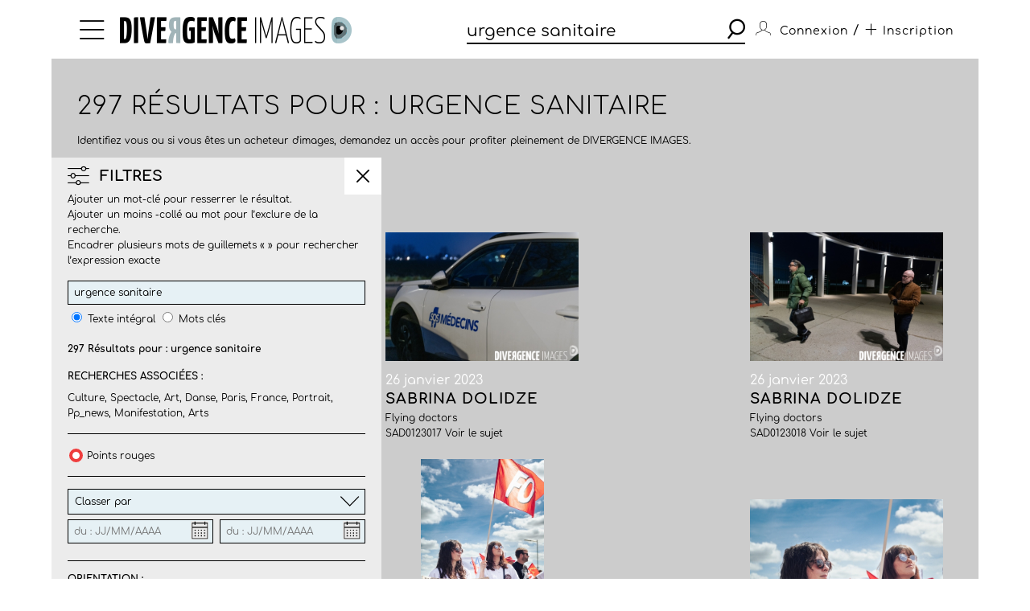

--- FILE ---
content_type: text/html; charset=utf-8
request_url: https://www.divergence-images.com/recherche/urgence%20sanitaire/
body_size: 12313
content:
 <!DOCTYPE html>
<html xmlns="http://www.w3.org/1999/xhtml" lang="fr">
<head>
<meta name="google-site-verification" content="pHulhVBw8Aahg6xUhan2NWq3e-VaidAVwYs7wJwuNTU"/>
<meta name="google-site-verification" content="DcQicCbVDO3Oer2N1TgLe5vQGCTeyyYPy5xnqKJCc4A"/>
<meta http-equiv="content-type" content="text/html" charset="UTF-8"/>
<meta name="viewport" content="width=device-width, initial-scale=1.0">
<link rel="shortcut icon" href="/skin/front/2020/img/icons/favicon.ico">
<link rel="shortcut icon" href="/skin/front/2020/img/icons/favicon.png">
<link rel="apple-touch-icon-precomposed" sizes="60x60" href="/skin/front/2020/img/icons/apple-touch-icon-60x60.png">
<link rel="apple-touch-icon-precomposed" sizes="76x76" href="/skin/front/2020/img/icons/apple-touch-icon-76x76.png"/>
<link rel="apple-touch-icon-precomposed" sizes="114x114" href="/skin/front/2020/img/icons/apple-touch-icon-114x114.png"/>
<link rel="apple-touch-icon-precomposed" sizes="144x144" href="/skin/front/2020/img/icons/apple-touch-icon-144x144.png"/>
<title>Divergence images</title>
<meta name="description" content="">
<link type="text/css" rel="stylesheet" href="/skin/front/2020/css/20241224111855_style.css"/>
<link type="text/css" rel="stylesheet" href="/skin/front/2020/css/search.css"/><link type="text/css" rel="stylesheet" href="/skin/front/2020/css/reportages.css"/> <!-- 247ok -->
</head>
<body class="page-list page-search" id="reportage">
<div class="nav-bg"></div>
<div class="master container col-lg">
<nav>
<ul class="menu icon-menu">
<li>
<ul class="categories">
<li><a href="/actualites-des-photographes/">L'ACTUALITE DES PHOTOGRAPHES</a></li>
<li><a href="/les-reportages/">LES REPORTAGES</a></li>
<li><a href="/les-photographes.html">LES PHOTOGRAPHES</a></li>
<li><a href="/portfolios.html">LES PORTFOLIOS</a></li>
<li><a href="/tirages.html">LES TIRAGES</a></li>
<li><a href="/qui-sommes-nous.html">QUI SOMMES-NOUS</a></li>
<li><a href="/conditions-generales-utilisation.html">CONDITIONS D'UTILISATION</a></li>
<li><a href="/contact.html">CONTACT</a></li>
</ul>
</li>
</ul>
<div class="logo"><a href="/"><img src="/skin/front/2020//img//logo_divergence.png" alt="DIVERGENCE IMAGES"></a></div>
<div class="search-container">
<div class="search">
<input type="text" placeholder="Rechercher" id="query" value="urgence sanitaire"/>
<button><span class="icon-search"></span></button>
</div>
</div>
<ul class="user-profile">
<li class="icon-user" id="login-show">
<span class="user-name">Connexion</span>
</li>
<li id="register-show"><span class="register"> / <a href="/inscription.html" class="icon-plus"><span>Inscription</span></a></span></li>
</ul>
</nav> <section class="le-fil search-section box-margin">
<div class="main-title-block">
<div class="breadcrumb"></div>
<h1>297 Résultats pour : urgence sanitaire</h1>
<p class=" edito">Identifiez vous ou si vous êtes un acheteur d'images, demandez un accès pour profiter pleinement de DIVERGENCE IMAGES.</p>
</div>
<div class="central-block">
<div class="button-advanced-search"><i class="icon-advanced_search"></i></div>
<div class="advanced-search-filters search-bar"></div>
<div class="filter-banner mobile"><i class="icon-advanced_search"></i>
<h3>FILTRES</h3><i class="icon-arrow-down"></i></div>
<div class="filter-block search-bar">
<div class="search-bar-sticky">
<div class="filter-banner display"><i class="icon-advanced_search"></i>
<h3>FILTRES</h3><i class="icon-close"></i></div>
<form name="advanced_search_shot" id="advanced-search-shot">
<p class="desc">Ajouter un mot-clé pour resserrer le résultat.<br/>
Ajouter un moins -collé au mot pour l’exclure de la recherche.<br/>
Encadrer plusieurs mots de guillemets « » pour rechercher l’expression exacte </p>
<div class="row-block">
<div>
<input name="search-more" id="search-more" type="text" value="urgence sanitaire"/>
<input type="radio" name="search-by" value="autocompletefield" checked>
<label for="full-text" class="key-word">Texte intégral</label>
<input type="radio" name="search-by" value="keywords_search"/>
<label for="key-word" class="key-word">Mots clés</label>
</div>
<p class="result-count">
<strong>297 Résultats pour : urgence sanitaire</strong></p>
<div class="associated-queries">
<h4>Recherches associées :</h4>
<p><a href="/recherche/culture/">Culture</a>, <a href="/recherche/spectacle/">Spectacle</a>, <a href="/recherche/art/">Art</a>, <a href="/recherche/danse/">Danse</a>, <a href="/recherche/paris/">Paris</a>, <a href="/recherche/france/">France</a>, <a href="/recherche/portrait/">Portrait</a>, <a href="/recherche/pp_news/">Pp_news</a>, <a href="/recherche/manifestation/">Manifestation</a>, <a href="/recherche/arts/">Arts</a></p>
</div>
</div>
<div class="row-block">
<div class="" id="redpoint-check">
<input type="checkbox" name="points-rouges" value="1"/>
<div class="red-point"></div>
<label>Points rouges</label>
</div>
</div>
<div class="row-block">
<div class="drop-down">
<div class="label">
<p>Classer par</p><i class="icon-arrow-down"></i>
</div>
<div class="options">
<div>
<input type="radio" name="sort-by" value="date" checked="checked">
<label for="date">Par date de mise en ligne</label>
</div>
<div>
<input type="radio" name="sort-by" value="score">
<label for="pertinence">Pertinence</label>
</div>
</div>
</div>
<div class="date">
<input type="text" class="datepicker" name="fromdate" placeholder="du : JJ/MM/AAAA" value="">
<input type="text" class="datepicker" name="todate" placeholder="du : JJ/MM/AAAA" value="">
</div>
</div>
<div class="row-block">
<h4>Orientation :</h4>
<div class="orientation">
<a href="#" id="direction-landscape"><input type="checkbox" name="direction" value="landscape">Horizontal</a><a href="#" id="direction-portrait"><input type="checkbox" name="direction" value="portrait">Vertical</a><a href="#" id="direction-square"><input type="checkbox" name="direction" value="square">Carré</a><a href="#" id="direction-wide"><input type="checkbox" name="direction" value="wide">Panoramique</a> </div>
</div>
<div class="row-block">
<h4>Photographe :</h4>
<div class="drop-down lesphotographes                             ">
<div class="label"><p>Tous les photographes</p><i class="icon-arrow-down"></i></div>
<div class="options">
<div class="p-checks" id="p-xavier-testelin">
<input type="checkbox" name="photographers" value="Xavier-testelin">
<label>Xavier TESTELIN (<span>111</span>)</label>
</div><div class="p-checks" id="p-jean-michel-turpin">
<input type="checkbox" name="photographers" value="Jean-michel-turpin">
<label>Jean-Michel TURPIN (<span>50</span>)</label>
</div><div class="p-checks" id="p-nicolas-krief">
<input type="checkbox" name="photographers" value="Nicolas-krief">
<label>Nicolas KRIEF (<span>46</span>)</label>
</div><div class="p-checks" id="p-thomas-louapre">
<input type="checkbox" name="photographers" value="Thomas-louapre">
<label>Thomas LOUAPRE (<span>43</span>)</label>
</div><div class="p-checks" id="p-yoan-jager-sthul">
<input type="checkbox" name="photographers" value="Yoan-jager-sthul">
<label>Yoan JÄGER-STHUL (<span>14</span>)</label>
</div><div class="p-checks" id="p-guillaume-le-baube">
<input type="checkbox" name="photographers" value="Guillaume-le-baube">
<label>Guillaume LE BAUBE (<span>9</span>)</label>
</div><div class="p-checks" id="p-jeanne-frank">
<input type="checkbox" name="photographers" value="Jeanne-frank">
<label>Jeanne FRANK (<span>6</span>)</label>
</div><div class="p-checks" id="p-gael-kerbaol">
<input type="checkbox" name="photographers" value="Gael-kerbaol">
<label>Gaël KERBAOL (<span>6</span>)</label>
</div><div class="p-checks" id="p-christian-lionel-dupont">
<input type="checkbox" name="photographers" value="Christian-lionel-dupont">
<label>Christian LIONEL-DUPONT (<span>4</span>)</label>
</div><div class="p-checks" id="p-sabrina-dolidze">
<input type="checkbox" name="photographers" value="Sabrina-dolidze">
<label>Sabrina DOLIDZE (<span>2</span>)</label>
</div><div class="p-checks" id="p-clarisse-rebotier">
<input type="checkbox" name="photographers" value="Clarisse-rebotier">
<label>Clarisse REBOTIER (<span>1</span>)</label>
</div><div class="p-checks" id="p-laurent-hazgui">
<input type="checkbox" name="photographers" value="Laurent-hazgui">
<label>Laurent HAZGUI (<span>1</span>)</label>
</div><div class="p-checks" id="p-emmanuelle-thiercelin">
<input type="checkbox" name="photographers" value="Emmanuelle-thiercelin">
<label>Emmanuelle THIERCELIN (<span>1</span>)</label>
</div><div class="p-checks" id="p-sophie-rodriguez">
<input type="checkbox" name="photographers" value="Sophie-rodriguez">
<label>Sophie RODRIGUEZ (<span>1</span>)</label>
</div><div class="p-checks" id="p-lahcene-abib">
<input type="checkbox" name="photographers" value="Lahcene-abib">
<label>Lahcène ABIB (<span>1</span>)</label>
</div><div class="p-checks" id="p-laurent-sazy">
<input type="checkbox" name="photographers" value="Laurent-sazy">
<label>Laurent SAZY (<span>1</span>)</label>
</div><div class="p-checks" id="p-william-daniels">
<input type="checkbox" name="photographers" value="William-daniels">
<label>William-daniels (<span>0</span>)</label>
</div><div class="p-checks" id="p-matthieu-colin-33-6-89-96-79-25">
<input type="checkbox" name="photographers" value="Matthieu-colin-33-6-89-96-79-25">
<label>Matthieu-colin-33-6-89-96-79-25 (<span>0</span>)</label>
</div><div class="p-checks" id="p-paul-baudon">
<input type="checkbox" name="photographers" value="Paul-baudon">
<label>Paul BAUDON (<span>0</span>)</label>
</div><div class="p-checks" id="p-daniel-staquet">
<input type="checkbox" name="photographers" value="Daniel-staquet">
<label>Daniel STAQUET (<span>0</span>)</label>
</div><div class="p-checks" id="p-matthieu-colin-c">
<input type="checkbox" name="photographers" value="Matthieu-colin-c">
<label>Matthieu-colin-c (<span>0</span>)</label>
</div><div class="p-checks" id="p-arnold-jerocki">
<input type="checkbox" name="photographers" value="Arnold-jerocki">
<label>Arnold-jerocki (<span>0</span>)</label>
</div><div class="p-checks" id="p-alain-guilhot-divergence-pour-le-monde">
<input type="checkbox" name="photographers" value="Alain-guilhot-divergence-pour-le-monde">
<label>Alain-guilhot-divergence-pour-le-monde (<span>0</span>)</label>
</div><div class="p-checks" id="p-jeremy-lempin">
<input type="checkbox" name="photographers" value="Jeremy-lempin">
<label>Jeremy-lempin (<span>0</span>)</label>
</div><div class="p-checks" id="p-claire-corrion">
<input type="checkbox" name="photographers" value="Claire-corrion">
<label>Claire CORRION (<span>0</span>)</label>
</div><div class="p-checks" id="p-viviane-dalles">
<input type="checkbox" name="photographers" value="Viviane-dalles">
<label>Viviane-dalles (<span>0</span>)</label>
</div><div class="p-checks" id="p-elodie-perriot">
<input type="checkbox" name="photographers" value="Elodie-perriot">
<label>Elodie-perriot (<span>0</span>)</label>
</div><div class="p-checks" id="p-sergio-alessio-attanasio">
<input type="checkbox" name="photographers" value="Sergio-alessio-attanasio">
<label>Sergio Alessio ATTANASIO (<span>0</span>)</label>
</div><div class="p-checks" id="p-bruno-fert">
<input type="checkbox" name="photographers" value="Bruno-fert">
<label>Bruno FERT (<span>0</span>)</label>
</div><div class="p-checks" id="p-rodolphe-escher-06-09-88-12-22">
<input type="checkbox" name="photographers" value="Rodolphe-escher-06-09-88-12-22">
<label>Rodolphe-escher-06-09-88-12-22 (<span>0</span>)</label>
</div><div class="p-checks" id="p-alexandre-kobbeh">
<input type="checkbox" name="photographers" value="Alexandre-kobbeh">
<label>Alexandre-kobbeh (<span>0</span>)</label>
</div><div class="p-checks" id="p-alexandra-rivet">
<input type="checkbox" name="photographers" value="Alexandra-rivet">
<label>Alexandra-rivet (<span>0</span>)</label>
</div><div class="p-checks" id="p-audrey-m-g">
<input type="checkbox" name="photographers" value="Audrey-m-g">
<label>Audrey M-G (<span>0</span>)</label>
</div><div class="p-checks" id="p-jean-francois-marin">
<input type="checkbox" name="photographers" value="Jean-francois-marin">
<label>Jean-francois-marin (<span>0</span>)</label>
</div><div class="p-checks" id="p-gaelle-henkens">
<input type="checkbox" name="photographers" value="Gaelle-henkens">
<label>Gaëlle HENKENS (<span>0</span>)</label>
</div><div class="p-checks" id="p-karine-le-ouay">
<input type="checkbox" name="photographers" value="Karine-le-ouay">
<label>Karine LE OUAY (<span>0</span>)</label>
</div><div class="p-checks" id="p-marif-deruffi-divergence">
<input type="checkbox" name="photographers" value="Marif-deruffi-divergence">
<label>Marif-deruffi-divergence (<span>0</span>)</label>
</div><div class="p-checks" id="p-baptiste-giroudon">
<input type="checkbox" name="photographers" value="Baptiste-giroudon">
<label>Baptiste-giroudon (<span>0</span>)</label>
</div><div class="p-checks" id="p-ophelie-loubat">
<input type="checkbox" name="photographers" value="Ophelie-loubat">
<label>Ophélie LOUBAT (<span>0</span>)</label>
</div><div class="p-checks" id="p-ania-gruca">
<input type="checkbox" name="photographers" value="Ania-gruca">
<label>Ania GRUCA (<span>0</span>)</label>
</div><div class="p-checks" id="p-olivier-coret">
<input type="checkbox" name="photographers" value="Olivier-coret">
<label>Olivier-coret (<span>0</span>)</label>
</div><div class="p-checks" id="p-caroline-thirion">
<input type="checkbox" name="photographers" value="Caroline-thirion">
<label>Caroline THIRION (<span>0</span>)</label>
</div><div class="p-checks" id="p-laetitia-notarianni">
<input type="checkbox" name="photographers" value="Laetitia-notarianni">
<label>Laetitia-notarianni (<span>0</span>)</label>
</div><div class="p-checks" id="p-laurence-geai">
<input type="checkbox" name="photographers" value="Laurence-geai">
<label>Laurence-geai (<span>0</span>)</label>
</div><div class="p-checks" id="p-marif-deruffi-divergence-image">
<input type="checkbox" name="photographers" value="Marif-deruffi-divergence-image">
<label>Marif-deruffi-divergence-image (<span>0</span>)</label>
</div><div class="p-checks" id="p-emile-luider">
<input type="checkbox" name="photographers" value="Emile-luider">
<label>Emile-luider (<span>0</span>)</label>
</div><div class="p-checks" id="p-frederic-pitchal">
<input type="checkbox" name="photographers" value="Frederic-pitchal">
<label>Frederic-pitchal (<span>0</span>)</label>
</div><div class="p-checks" id="p-eugenie-baccot">
<input type="checkbox" name="photographers" value="Eugenie-baccot">
<label>Eugenie-baccot (<span>0</span>)</label>
</div><div class="p-checks" id="p-yoan-sthul-jager">
<input type="checkbox" name="photographers" value="Yoan-sthul-jager">
<label>Yoan-sthul-jager (<span>0</span>)</label>
</div><div class="p-checks" id="p-stephane-klein">
<input type="checkbox" name="photographers" value="Stephane-klein">
<label>Stephane-klein (<span>0</span>)</label>
</div><div class="p-checks" id="p-matthieu-colin-33-689-967-925">
<input type="checkbox" name="photographers" value="Matthieu-colin-33-689-967-925">
<label>Matthieu-colin-33-689-967-925 (<span>0</span>)</label>
</div><div class="p-checks" id="p-fanny-de-gouville">
<input type="checkbox" name="photographers" value="Fanny-de-gouville">
<label>Fanny-de-gouville (<span>0</span>)</label>
</div><div class="p-checks" id="p-theo-lalliot">
<input type="checkbox" name="photographers" value="Theo-lalliot">
<label>Théo LALLIOT (<span>0</span>)</label>
</div><div class="p-checks" id="p-magali-delporte">
<input type="checkbox" name="photographers" value="Magali-delporte">
<label>Magali DELPORTE (<span>0</span>)</label>
</div><div class="p-checks" id="p-julien-chatelin">
<input type="checkbox" name="photographers" value="Julien-chatelin">
<label>Julien-chatelin (<span>0</span>)</label>
</div><div class="p-checks" id="p-matthieu-colin-c-matthieu-coli">
<input type="checkbox" name="photographers" value="Matthieu-colin-c-matthieu-coli">
<label>Matthieu-colin-c-matthieu-coli (<span>0</span>)</label>
</div><div class="p-checks" id="p-jeff-le-cardiet">
<input type="checkbox" name="photographers" value="Jeff-le-cardiet">
<label>Jeff LE CARDIET (<span>0</span>)</label>
</div><div class="p-checks" id="p-delphine-warin">
<input type="checkbox" name="photographers" value="Delphine-warin">
<label>Delphine WARIN (<span>0</span>)</label>
</div><div class="p-checks" id="p-sebastien-sindeu">
<input type="checkbox" name="photographers" value="Sebastien-sindeu">
<label>Sebastien-sindeu (<span>0</span>)</label>
</div><div class="p-checks" id="p-arnaud">
<input type="checkbox" name="photographers" value="Arnaud">
<label>Arnaud (<span>0</span>)</label>
</div><div class="p-checks" id="p-stephane-doule">
<input type="checkbox" name="photographers" value="Stephane-doule">
<label>Stéphane DOULÉ (<span>0</span>)</label>
</div><div class="p-checks" id="p-philippe-psaila">
<input type="checkbox" name="photographers" value="Philippe-psaila">
<label>Philippe-psaila (<span>0</span>)</label>
</div><div class="p-checks" id="p-laurent-philippe">
<input type="checkbox" name="photographers" value="Laurent-philippe">
<label>Laurent PHILIPPE (<span>0</span>)</label>
</div><div class="p-checks" id="p-laurent-carre-divergence">
<input type="checkbox" name="photographers" value="Laurent-carre-divergence">
<label>Laurent-carre-divergence (<span>0</span>)</label>
</div><div class="p-checks" id="p-claude-almodovar-pour-le-jdd">
<input type="checkbox" name="photographers" value="Claude-almodovar-pour-le-jdd">
<label>Claude-almodovar-pour-le-jdd (<span>0</span>)</label>
</div><div class="p-checks" id="p-guilhot-alain">
<input type="checkbox" name="photographers" value="Guilhot-alain">
<label>Guilhot-alain (<span>0</span>)</label>
</div><div class="p-checks" id="p-yoan-jager">
<input type="checkbox" name="photographers" value="Yoan-jager">
<label>Yoan-jager (<span>0</span>)</label>
</div><div class="p-checks" id="p-c-matthieu-colin-divergence">
<input type="checkbox" name="photographers" value="C-matthieu-colin-divergence">
<label>C-matthieu-colin-divergence (<span>0</span>)</label>
</div><div class="p-checks" id="p-c-matthieu-colin-divergence-m">
<input type="checkbox" name="photographers" value="C-matthieu-colin-divergence-m">
<label>C-matthieu-colin-divergence-m (<span>0</span>)</label>
</div><div class="p-checks" id="p-aalain-guilhot-divergence-pour-le-monde">
<input type="checkbox" name="photographers" value="Aalain-guilhot-divergence-pour-le-monde">
<label>Aalain-guilhot-divergence-pour-le-monde (<span>0</span>)</label>
</div><div class="p-checks" id="p-aimee-thirion">
<input type="checkbox" name="photographers" value="Aimee-thirion">
<label>Aimee-thirion (<span>0</span>)</label>
</div><div class="p-checks" id="p-alph-b-seny">
<input type="checkbox" name="photographers" value="Alph-b-seny">
<label>Alph-b-seny (<span>0</span>)</label>
</div><div class="p-checks" id="p-antonin-laine-divergence">
<input type="checkbox" name="photographers" value="Antonin-laine-divergence">
<label>Antonin-laine-divergence (<span>0</span>)</label>
</div><div class="p-checks" id="p-aurelien-faidy">
<input type="checkbox" name="photographers" value="Aurelien-faidy">
<label>Aurelien-faidy (<span>0</span>)</label>
</div><div class="p-checks" id="p-bernard-bisson">
<input type="checkbox" name="photographers" value="Bernard-bisson">
<label>Bernard-bisson (<span>0</span>)</label>
</div><div class="p-checks" id="p-caroline-poiron">
<input type="checkbox" name="photographers" value="Caroline-poiron">
<label>Caroline-poiron (<span>0</span>)</label>
</div><div class="p-checks" id="p-axel-saxe">
<input type="checkbox" name="photographers" value="Axel-saxe">
<label>Axel-saxe (<span>0</span>)</label>
</div><div class="p-checks" id="p-christian-lionel-dupont-1999">
<input type="checkbox" name="photographers" value="Christian-lionel-dupont-1999">
<label>Christian-lionel-dupont-1999 (<span>0</span>)</label>
</div><div class="p-checks" id="p-eric-franceschi-vu">
<input type="checkbox" name="photographers" value="Eric-franceschi-vu">
<label>Eric-franceschi-vu (<span>0</span>)</label>
</div><div class="p-checks" id="p-enora-nott">
<input type="checkbox" name="photographers" value="Enora-nott">
<label>Enora-nott (<span>0</span>)</label>
</div><div class="p-checks" id="p-jean-michelturpin">
<input type="checkbox" name="photographers" value="Jean-michelturpin">
<label>Jean-michelturpin (<span>0</span>)</label>
</div><div class="p-checks" id="p-juliette-pavy">
<input type="checkbox" name="photographers" value="Juliette-pavy">
<label>Juliette-pavy (<span>0</span>)</label>
</div><div class="p-checks" id="p-louise-quignon-divergence">
<input type="checkbox" name="photographers" value="Louise-quignon-divergence">
<label>Louise-quignon-divergence (<span>0</span>)</label>
</div><div class="p-checks" id="p-magali-corouge">
<input type="checkbox" name="photographers" value="Magali-corouge">
<label>Magali-corouge (<span>0</span>)</label>
</div><div class="p-checks" id="p-marwen-farhat">
<input type="checkbox" name="photographers" value="Marwen-farhat">
<label>Marwen FARHAT (<span>0</span>)</label>
</div><div class="p-checks" id="p-pascal-parrot">
<input type="checkbox" name="photographers" value="Pascal-parrot">
<label>Pascal-parrot (<span>0</span>)</label>
</div><div class="p-checks" id="p-photographer-olivier-roller">
<input type="checkbox" name="photographers" value="Photographer-olivier-roller">
<label>Photographer-olivier-roller (<span>0</span>)</label>
</div><div class="p-checks" id="p-ludo-leleu">
<input type="checkbox" name="photographers" value="Ludo-leleu">
<label>Ludo LELEU (<span>0</span>)</label>
</div><div class="p-checks" id="p-neal-badache">
<input type="checkbox" name="photographers" value="Neal-badache">
<label>Neal-badache (<span>0</span>)</label>
</div><div class="p-checks" id="p-alexis-rosenfeld">
<input type="checkbox" name="photographers" value="Alexis-rosenfeld">
<label>Alexis-rosenfeld (<span>0</span>)</label>
</div><div class="p-checks" id="p-assurance-chomage-au-medef">
<input type="checkbox" name="photographers" value="Assurance-chomage-au-medef">
<label>Assurance-chomage-au-medef (<span>0</span>)</label>
</div><div class="p-checks" id="p-azahara-gomez">
<input type="checkbox" name="photographers" value="Azahara-gomez">
<label>Azahara-gomez (<span>0</span>)</label>
</div><div class="p-checks" id="p-christian-bellavia">
<input type="checkbox" name="photographers" value="Christian-bellavia">
<label>Christian-bellavia (<span>0</span>)</label>
</div><div class="p-checks" id="p-jean-manuel-simoes">
<input type="checkbox" name="photographers" value="Jean-manuel-simoes">
<label>Jean-manuel-simoes (<span>0</span>)</label>
</div><div class="p-checks" id="p-patrick-gherdouss">
<input type="checkbox" name="photographers" value="Patrick-gherdouss">
<label>Patrick-gherdouss (<span>0</span>)</label>
</div><div class="p-checks" id="p-camille-nivollet">
<input type="checkbox" name="photographers" value="Camille-nivollet">
<label>Camille-nivollet (<span>0</span>)</label>
</div><div class="p-checks" id="p-discours-de-politique-generale-d">
<input type="checkbox" name="photographers" value="Discours-de-politique-generale-d">
<label>Discours-de-politique-generale-d (<span>0</span>)</label>
</div><div class="p-checks" id="p-laure-playoust">
<input type="checkbox" name="photographers" value="Laure-playoust">
<label>Laure PLAYOUST (<span>0</span>)</label>
</div><div class="p-checks" id="p-pascale-bazire">
<input type="checkbox" name="photographers" value="Pascale-bazire">
<label>Pascale-bazire (<span>0</span>)</label>
</div><div class="p-checks" id="p-delphine-blast">
<input type="checkbox" name="photographers" value="Delphine-blast">
<label>Delphine-blast (<span>0</span>)</label>
</div><div class="p-checks" id="p-matthieu-colin-divergence">
<input type="checkbox" name="photographers" value="Matthieu-colin-divergence">
<label>Matthieu-colin-divergence (<span>0</span>)</label>
</div><div class="p-checks" id="p-manuel-braun">
<input type="checkbox" name="photographers" value="Manuel-braun">
<label>Manuel-braun (<span>0</span>)</label>
</div><div class="p-checks" id="p-matthieu-colin-matthieu-colin">
<input type="checkbox" name="photographers" value="Matthieu-colin-matthieu-colin">
<label>Matthieu-colin-matthieu-colin (<span>0</span>)</label>
</div><div class="p-checks" id="p-jean-baptiste-strobel">
<input type="checkbox" name="photographers" value="Jean-baptiste-strobel">
<label>Jean-baptiste-strobel (<span>0</span>)</label>
</div><div class="p-checks" id="p-fred-carol">
<input type="checkbox" name="photographers" value="Fred-carol">
<label>Fred CAROL (<span>0</span>)</label>
</div><div class="p-checks" id="p-eric-baudet">
<input type="checkbox" name="photographers" value="Eric-baudet">
<label>Eric-baudet (<span>0</span>)</label>
</div><div class="p-checks" id="p-matthieu-colin-33-6-89-96-79">
<input type="checkbox" name="photographers" value="Matthieu-colin-33-6-89-96-79">
<label>Matthieu-colin-33-6-89-96-79 (<span>0</span>)</label>
</div><div class="p-checks" id="p-ecologistes-a-tours">
<input type="checkbox" name="photographers" value="Ecologistes-a-tours">
<label>Ecologistes-a-tours (<span>0</span>)</label>
</div><div class="p-checks" id="p-arnaud-roine">
<input type="checkbox" name="photographers" value="Arnaud-roine">
<label>Arnaud-roine (<span>0</span>)</label>
</div><div class="p-checks" id="p-marie-ruwet">
<input type="checkbox" name="photographers" value="Marie-ruwet">
<label>Marie-ruwet (<span>0</span>)</label>
</div><div class="p-checks" id="p-florence-at-divergence">
<input type="checkbox" name="photographers" value="Florence-at-divergence">
<label>Florence-at-divergence (<span>0</span>)</label>
</div><div class="p-checks" id="p-juan-david-cortes">
<input type="checkbox" name="photographers" value="Juan-david-cortes">
<label>Juan-david-cortes (<span>0</span>)</label>
</div><div class="p-checks" id="p-collection-krief">
<input type="checkbox" name="photographers" value="Collection-krief">
<label>Collection-krief (<span>0</span>)</label>
</div><div class="p-checks" id="p-juliette-mas">
<input type="checkbox" name="photographers" value="Juliette-mas">
<label>Juliette MAS (<span>0</span>)</label>
</div><div class="p-checks" id="p-georges-merillon">
<input type="checkbox" name="photographers" value="Georges-merillon">
<label>Georges-merillon (<span>0</span>)</label>
</div><div class="p-checks" id="p-louise-quignon">
<input type="checkbox" name="photographers" value="Louise-quignon">
<label>Louise QUIGNON (<span>0</span>)</label>
</div><div class="p-checks" id="p-louis-bontemps">
<input type="checkbox" name="photographers" value="Louis-bontemps">
<label>Louis BONTEMPS (<span>0</span>)</label>
</div><div class="p-checks" id="p-matthieu-colin">
<input type="checkbox" name="photographers" value="Matthieu-colin">
<label>Matthieu COLIN (<span>0</span>)</label>
</div><div class="p-checks" id="p-francois-lafite">
<input type="checkbox" name="photographers" value="Francois-lafite">
<label>François LAFITE (<span>0</span>)</label>
</div><div class="p-checks" id="p-eric-franceschi">
<input type="checkbox" name="photographers" value="Eric-franceschi">
<label>Eric FRANCESCHI (<span>0</span>)</label>
</div><div class="p-checks" id="p-emmanuel-ortiz">
<input type="checkbox" name="photographers" value="Emmanuel-ortiz">
<label>Emmanuel ORTIZ (<span>0</span>)</label>
</div><div class="p-checks" id="p-sebastien-leban">
<input type="checkbox" name="photographers" value="Sebastien-leban">
<label>Sébastien LEBAN (<span>0</span>)</label>
</div><div class="p-checks" id="p-jean-michel-sicot">
<input type="checkbox" name="photographers" value="Jean-michel-sicot">
<label>Jean-Michel SICOT (<span>0</span>)</label>
</div><div class="p-checks" id="p-pierre-ciot">
<input type="checkbox" name="photographers" value="Pierre-ciot">
<label>Pierre CIOT (<span>0</span>)</label>
</div><div class="p-checks" id="p-michel-le-moine">
<input type="checkbox" name="photographers" value="Michel-le-moine">
<label>Michel LE MOINE (<span>0</span>)</label>
</div><div class="p-checks" id="p-mathieu-cugnot">
<input type="checkbox" name="photographers" value="Mathieu-cugnot">
<label>Mathieu CUGNOT (<span>0</span>)</label>
</div><div class="p-checks" id="p-brigitte-enguerand">
<input type="checkbox" name="photographers" value="Brigitte-enguerand">
<label>Brigitte ENGUERAND (<span>0</span>)</label>
</div><div class="p-checks" id="p-patrice-terraz">
<input type="checkbox" name="photographers" value="Patrice-terraz">
<label>Patrice TERRAZ (<span>0</span>)</label>
</div><div class="p-checks" id="p-claude-almodovar">
<input type="checkbox" name="photographers" value="Claude-almodovar">
<label>Claude ALMODOVAR (<span>0</span>)</label>
</div><div class="p-checks" id="p-alfred-yaghobzadeh">
<input type="checkbox" name="photographers" value="Alfred-yaghobzadeh">
<label>Alfred YAGHOBZADEH (<span>0</span>)</label>
</div><div class="p-checks" id="p-olivier-roller">
<input type="checkbox" name="photographers" value="Olivier-roller">
<label>Olivier ROLLER (<span>0</span>)</label>
</div><div class="p-checks" id="p-frederic-klemczynski">
<input type="checkbox" name="photographers" value="Frederic-klemczynski">
<label>Frédéric KLEMCZYNSKI (<span>0</span>)</label>
</div><div class="p-checks" id="p-frederic-grimaud">
<input type="checkbox" name="photographers" value="Frederic-grimaud">
<label>Frédéric GRIMAUD (<span>0</span>)</label>
</div><div class="p-checks" id="p-myr-muratet">
<input type="checkbox" name="photographers" value="Myr-muratet">
<label>Myr MURATET (<span>0</span>)</label>
</div><div class="p-checks" id="p-thomas-gogny">
<input type="checkbox" name="photographers" value="Thomas-gogny">
<label>Thomas GOGNY (<span>0</span>)</label>
</div><div class="p-checks" id="p-manolo-mylonas">
<input type="checkbox" name="photographers" value="Manolo-mylonas">
<label>Manolo MYLONAS (<span>0</span>)</label>
</div><div class="p-checks" id="p-antoine-dumont">
<input type="checkbox" name="photographers" value="Antoine-dumont">
<label>Antoine DUMONT (<span>0</span>)</label>
</div><div class="p-checks" id="p-frederik-astier">
<input type="checkbox" name="photographers" value="Frederik-astier">
<label>Frederik ASTIER (<span>0</span>)</label>
</div><div class="p-checks" id="p-bernard-bakalian">
<input type="checkbox" name="photographers" value="Bernard-bakalian">
<label>Bernard BAKALIAN (<span>0</span>)</label>
</div><div class="p-checks" id="p-jean-pierre-amet">
<input type="checkbox" name="photographers" value="Jean-pierre-amet">
<label>Jean-Pierre AMET (<span>0</span>)</label>
</div><div class="p-checks" id="p-vincent-leloup">
<input type="checkbox" name="photographers" value="Vincent-leloup">
<label>Vincent LELOUP (<span>0</span>)</label>
</div><div class="p-checks" id="p-rodolphe-escher">
<input type="checkbox" name="photographers" value="Rodolphe-escher">
<label>Rodolphe ESCHER (<span>0</span>)</label>
</div><div class="p-checks" id="p-cyril-entzmann">
<input type="checkbox" name="photographers" value="Cyril-entzmann">
<label>Cyril ENTZMANN (<span>0</span>)</label>
</div><div class="p-checks" id="p-alain-guilhot">
<input type="checkbox" name="photographers" value="Alain-guilhot">
<label>Alain GUILHOT (<span>0</span>)</label>
</div><div class="p-checks" id="p-albert-facelly">
<input type="checkbox" name="photographers" value="Albert-facelly">
<label>Albert FACELLY (<span>0</span>)</label>
</div><div class="p-checks" id="p-francois-guenet">
<input type="checkbox" name="photographers" value="Francois-guenet">
<label>François GUENET (<span>0</span>)</label>
</div><div class="p-checks" id="p-agathe-poupeney">
<input type="checkbox" name="photographers" value="Agathe-poupeney">
<label>Agathe POUPENEY (<span>0</span>)</label>
</div><div class="p-checks" id="p-marc-chaumeil">
<input type="checkbox" name="photographers" value="Marc-chaumeil">
<label>Marc CHAUMEIL (<span>0</span>)</label>
</div><div class="p-checks" id="p-frederic-reglain">
<input type="checkbox" name="photographers" value="Frederic-reglain">
<label>Frédéric REGLAIN (<span>0</span>)</label>
</div><div class="p-checks" id="p-cyril-bitton">
<input type="checkbox" name="photographers" value="Cyril-bitton">
<label>Cyril BITTON (<span>0</span>)</label>
</div><div class="p-checks" id="p-gilles-bassignac">
<input type="checkbox" name="photographers" value="Gilles-bassignac">
<label>Gilles BASSIGNAC (<span>0</span>)</label>
</div><div class="p-checks" id="p-corentin-fohlen">
<input type="checkbox" name="photographers" value="Corentin-fohlen">
<label>Corentin FOHLEN (<span>0</span>)</label>
</div><div class="p-checks" id="p-patrick-gherdoussi">
<input type="checkbox" name="photographers" value="Patrick-gherdoussi">
<label>Patrick GHERDOUSSI (<span>0</span>)</label>
</div><div class="p-checks" id="p-robert-terzian">
<input type="checkbox" name="photographers" value="Robert-terzian">
<label>Robert TERZIAN (<span>0</span>)</label>
</div><div class="p-checks" id="p-jacques-torregano">
<input type="checkbox" name="photographers" value="Jacques-torregano">
<label>Jacques TORREGANO (<span>0</span>)</label>
</div><div class="p-checks" id="p-carlos-munoz-yague">
<input type="checkbox" name="photographers" value="Carlos-munoz-yague">
<label>Carlos MUNOZ YAGUE (<span>0</span>)</label>
</div><div class="p-checks" id="p-frederic-lancelot">
<input type="checkbox" name="photographers" value="Frederic-lancelot">
<label>Frédéric LANCELOT (<span>0</span>)</label>
</div><div class="p-checks" id="p-corinne-rozotte">
<input type="checkbox" name="photographers" value="Corinne-rozotte">
<label>Corinne ROZOTTE (<span>0</span>)</label>
</div><div class="p-checks" id="p-georges-bartoli">
<input type="checkbox" name="photographers" value="Georges-bartoli">
<label>Georges BARTOLI (<span>0</span>)</label>
</div><div class="p-checks" id="p-herve-boutet">
<input type="checkbox" name="photographers" value="Herve-boutet">
<label>Hervé BOUTET (<span>0</span>)</label>
</div><div class="p-checks" id="p-jean-claude-coutausse">
<input type="checkbox" name="photographers" value="Jean-claude-coutausse">
<label>Jean-Claude COUTAUSSE (<span>0</span>)</label>
</div><div class="p-checks" id="p-pascal-bastien">
<input type="checkbox" name="photographers" value="Pascal-bastien">
<label>Pascal BASTIEN (<span>0</span>)</label>
</div><div class="p-checks" id="p-olivier-thomas">
<input type="checkbox" name="photographers" value="Olivier-thomas">
<label>Olivier THOMAS (<span>0</span>)</label>
</div><div class="p-checks" id="p-martin-argyroglo">
<input type="checkbox" name="photographers" value="Martin-argyroglo">
<label>Martin ARGYROGLO (<span>0</span>)</label>
</div><div class="p-checks" id="p-raphael-fournier">
<input type="checkbox" name="photographers" value="Raphael-fournier">
<label>Raphaël FOURNIER (<span>0</span>)</label>
</div><div class="p-checks" id="p-camille-millerand">
<input type="checkbox" name="photographers" value="Camille-millerand">
<label>Camille MILLERAND (<span>0</span>)</label>
</div><div class="p-checks" id="p-arnaud-robin">
<input type="checkbox" name="photographers" value="Arnaud-robin">
<label>Arnaud ROBIN (<span>0</span>)</label>
</div><div class="p-checks" id="p-florence-brochoire">
<input type="checkbox" name="photographers" value="Florence-brochoire">
<label>Florence BROCHOIRE (<span>0</span>)</label>
</div><div class="p-checks" id="p-valentina-camu">
<input type="checkbox" name="photographers" value="Valentina-camu">
<label>Valentina CAMU (<span>0</span>)</label>
</div><div class="p-checks" id="p-elisabeth-rull">
<input type="checkbox" name="photographers" value="Elisabeth-rull">
<label>Elisabeth RULL (<span>0</span>)</label>
</div><div class="p-checks" id="p-bruno-klein">
<input type="checkbox" name="photographers" value="Bruno-klein">
<label>Bruno KLEIN (<span>0</span>)</label>
</div><div class="p-checks" id="p-emmanuelle-marchadour">
<input type="checkbox" name="photographers" value="Emmanuelle-marchadour">
<label>Emmanuelle MARCHADOUR (<span>0</span>)</label>
</div><div class="p-checks" id="p-marie-pierre-dieterle">
<input type="checkbox" name="photographers" value="Marie-pierre-dieterle">
<label>Marie-Pierre DIETERLÉ (<span>0</span>)</label>
</div><div class="p-checks" id="p-corine-brisbois">
<input type="checkbox" name="photographers" value="Corine-brisbois">
<label>Corine BRISBOIS (<span>0</span>)</label>
</div><div class="p-checks" id="p-emmanuel-serna">
<input type="checkbox" name="photographers" value="Emmanuel-serna">
<label>Emmanuel SERNA (<span>0</span>)</label>
</div><div class="p-checks" id="p-franck-renoir">
<input type="checkbox" name="photographers" value="Franck-renoir">
<label>Franck RENOIR (<span>0</span>)</label>
</div><div class="p-checks" id="p-marion-parent">
<input type="checkbox" name="photographers" value="Marion-parent">
<label>Marion PARENT (<span>0</span>)</label>
</div><div class="p-checks" id="p-thierry-caron">
<input type="checkbox" name="photographers" value="Thierry-caron">
<label>Thierry CARON (<span>0</span>)</label>
</div><div class="p-checks" id="p-christophe-lavaud">
<input type="checkbox" name="photographers" value="Christophe-lavaud">
<label>Christophe LAVAUD (<span>0</span>)</label>
</div><div class="p-checks" id="p-patrick-gardin">
<input type="checkbox" name="photographers" value="Patrick-gardin">
<label>Patrick GARDIN (<span>0</span>)</label>
</div><div class="p-checks" id="p-florence-at">
<input type="checkbox" name="photographers" value="Florence-at">
<label>Florence AT (<span>0</span>)</label>
</div><div class="p-checks" id="p-william-dupuy">
<input type="checkbox" name="photographers" value="William-dupuy">
<label>William DUPUY (<span>0</span>)</label>
</div><div class="p-checks" id="p-severine-carreau">
<input type="checkbox" name="photographers" value="Severine-carreau">
<label>Severine CARREAU (<span>0</span>)</label>
</div><div class="p-checks" id="p-thomas-fliche">
<input type="checkbox" name="photographers" value="Thomas-fliche">
<label>Thomas FLICHE (<span>0</span>)</label>
</div><div class="p-checks" id="p-bruno-levy">
<input type="checkbox" name="photographers" value="Bruno-levy">
<label>Bruno LEVY (<span>0</span>)</label>
</div><div class="p-checks" id="p-philippe-labrosse">
<input type="checkbox" name="photographers" value="Philippe-labrosse">
<label>Philippe LABROSSE (<span>0</span>)</label>
</div><div class="p-checks" id="p-eric-fenot">
<input type="checkbox" name="photographers" value="Eric-fenot">
<label>Eric FÉNOT (<span>0</span>)</label>
</div><div class="p-checks" id="p-valentine-vermeil">
<input type="checkbox" name="photographers" value="Valentine-vermeil">
<label>Valentine VERMEIL (<span>0</span>)</label>
</div><div class="p-checks" id="p-edwige-lamy">
<input type="checkbox" name="photographers" value="Edwige-lamy">
<label>Edwige LAMY (<span>0</span>)</label>
</div><div class="p-checks" id="p-mahka-eslami">
<input type="checkbox" name="photographers" value="Mahka-eslami">
<label>Mahka ESLAMI (<span>0</span>)</label>
</div><div class="p-checks" id="p-olivier-touron">
<input type="checkbox" name="photographers" value="Olivier-touron">
<label>Olivier TOURON (<span>0</span>)</label>
</div><div class="p-checks" id="p-marif-deruffi">
<input type="checkbox" name="photographers" value="Marif-deruffi">
<label>Marif DERUFFI (<span>0</span>)</label>
</div><div class="p-checks" id="p-nanda-gonzague">
<input type="checkbox" name="photographers" value="Nanda-gonzague">
<label>Nanda GONZAGUE (<span>0</span>)</label>
</div><div class="p-checks" id="p-christel-jeanne">
<input type="checkbox" name="photographers" value="Christel-jeanne">
<label>Christel JEANNE (<span>0</span>)</label>
</div><div class="p-checks" id="p-jacques-graf">
<input type="checkbox" name="photographers" value="Jacques-graf">
<label>Jacques GRAF (<span>0</span>)</label>
</div><div class="p-checks" id="p-delphine-ghosarossian">
<input type="checkbox" name="photographers" value="Delphine-ghosarossian">
<label>Delphine GHOSAROSSIAN (<span>0</span>)</label>
</div><div class="p-checks" id="p-cyril-chigot">
<input type="checkbox" name="photographers" value="Cyril-chigot">
<label>Cyril CHIGOT (<span>0</span>)</label>
</div><div class="p-checks" id="p-pablo-chignard">
<input type="checkbox" name="photographers" value="Pablo-chignard">
<label>Pablo CHIGNARD (<span>0</span>)</label>
</div><div class="p-checks" id="p-bruno-amsellem">
<input type="checkbox" name="photographers" value="Bruno-amsellem">
<label>Bruno AMSELLEM (<span>0</span>)</label>
</div><div class="p-checks" id="p-emilio-guzman">
<input type="checkbox" name="photographers" value="Emilio-guzman">
<label>Emilio GUZMAN (<span>0</span>)</label>
</div><div class="p-checks" id="p-maria-moschou">
<input type="checkbox" name="photographers" value="Maria-moschou">
<label>Maria MOSCHOU (<span>0</span>)</label>
</div><div class="p-checks" id="p-laurent-troude">
<input type="checkbox" name="photographers" value="Laurent-troude">
<label>Laurent TROUDE (<span>0</span>)</label>
</div><div class="p-checks" id="p-francesco-acerbis">
<input type="checkbox" name="photographers" value="Francesco-acerbis">
<label>Francesco ACERBIS (<span>0</span>)</label>
</div><div class="p-checks" id="p-laurent-carre">
<input type="checkbox" name="photographers" value="Laurent-carre">
<label>Laurent CARRE (<span>0</span>)</label>
</div><div class="p-checks" id="p-benoit-schaeffer">
<input type="checkbox" name="photographers" value="Benoit-schaeffer">
<label>Benoît SCHAEFFER (<span>0</span>)</label>
</div><div class="p-checks" id="p-pierre-morel">
<input type="checkbox" name="photographers" value="Pierre-morel">
<label>Pierre MOREL (<span>0</span>)</label>
</div><div class="p-checks" id="p-simon-lambert">
<input type="checkbox" name="photographers" value="Simon-lambert">
<label>Simon LAMBERT (<span>0</span>)</label>
</div><div class="p-checks" id="p-marie-helene-labat">
<input type="checkbox" name="photographers" value="Marie-helene-labat">
<label>Marie-Hélène LABAT (<span>0</span>)</label>
</div><div class="p-checks" id="p-nicolas-portnoi">
<input type="checkbox" name="photographers" value="Nicolas-portnoi">
<label>Nicolas PORTNOI (<span>0</span>)</label>
</div><div class="p-checks" id="p-antonin-laine">
<input type="checkbox" name="photographers" value="Antonin-laine">
<label>Antonin LAINÉ (<span>0</span>)</label>
</div><div class="p-checks" id="p-alain-tendero">
<input type="checkbox" name="photographers" value="Alain-tendero">
<label>Alain TENDERO (<span>0</span>)</label>
</div><div class="p-checks" id="p-marie-magnin">
<input type="checkbox" name="photographers" value="Marie-magnin">
<label>Marie MAGNIN (<span>0</span>)</label>
</div><div class="p-checks" id="p-pierre-olivier">
<input type="checkbox" name="photographers" value="Pierre-olivier">
<label>Pierre OLIVIER (<span>0</span>)</label>
</div><div class="p-checks" id="p-nicolas-lascourreges">
<input type="checkbox" name="photographers" value="Nicolas-lascourreges">
<label>Nicolas LASCOURRÈGES (<span>0</span>)</label>
</div><div class="p-checks" id="p-morgan-fache">
<input type="checkbox" name="photographers" value="Morgan-fache">
<label>Morgan FACHE (<span>0</span>)</label>
</div><div class="p-checks" id="p-david-ademas">
<input type="checkbox" name="photographers" value="David-ademas">
<label>David ADEMAS (<span>0</span>)</label>
</div><div class="p-checks" id="p-rodolphe-escher-00-33-6-09-88-12">
<input type="checkbox" name="photographers" value="Rodolphe-escher-00-33-6-09-88-12">
<label>Rodolphe-escher-00-33-6-09-88-12 (<span>0</span>)</label>
</div> </div>
</div>
</div>
</form>
</div>
</div>
<ul class="flex-start photo-grid " id="reports-search">
<li id="div-SAD0123017"><div class="thumb-cnt">
<a href="javascript:void(0)">
<div class="masterimage photo lazy-load" id="zoom-target-SAD0123017" data-direction="landscape" data-original="/wimages/800-800/1854112.jpg" style="background-image:url(/wimages/800-800/1854112.jpg)"></div>
</a>
</div>
<div class="item-desc">
<div class="date">26 janvier 2023</div>
<h4 itemprop="name">Sabrina DOLIDZE</h4>
<p>Flying doctors</p>
<span class="by">SAD0123017 <a href="/sabrina-dolidze/reportage-flying-doctors-SAD0123/">Voir le sujet</a></span>
</div>
</li>
<li id="div-SAD0123018"><div class="thumb-cnt">
<a href="javascript:void(0)">
<div class="masterimage photo lazy-load" id="zoom-target-SAD0123018" data-direction="landscape" data-original="/wimages/800-800/1854121.jpg" style="background-image:url(/wimages/800-800/1854121.jpg)"></div>
</a>
</div>
<div class="item-desc">
<div class="date">26 janvier 2023</div>
<h4 itemprop="name">Sabrina DOLIDZE</h4>
<p>Flying doctors</p>
<span class="by">SAD0123018 <a href="/sabrina-dolidze/reportage-flying-doctors-SAD0123/">Voir le sujet</a></span>
</div>
</li>
<li id="div-YST0023001"><div class="thumb-cnt">
<div class="tagged" style="right:49px"></div>
<a href="javascript:void(0)">
<div class="masterimage photo lazy-load" id="zoom-target-YST0023001" data-direction="portrait" data-original="/wimages/800-800/1777661.jpg" style="background-image:url(/wimages/800-800/1777661.jpg)"></div>
</a>
</div>
<div class="item-desc">
<div class="date">13 mai 2022</div>
<h4 itemprop="name">Yoan JÄGER-STHUL</h4>
<p> Grève et manifestation massive à l'hopital de Chinon. Services en...</p>
<span class="by">YST0023001 <a href="/yoan-jager-sthul/reportage-greve-et-manifestation-massive-a-l-hopital-de-YST0023/">Voir le sujet</a></span>
</div>
</li>
<li id="div-YST0023002"><div class="thumb-cnt">
<a href="javascript:void(0)">
<div class="masterimage photo lazy-load" id="zoom-target-YST0023002" data-direction="landscape" data-original="/wimages/800-800/1777662.jpg" style="background-image:url(/wimages/800-800/1777662.jpg)"></div>
</a>
</div>
<div class="item-desc">
<div class="date">13 mai 2022</div>
<h4 itemprop="name">Yoan JÄGER-STHUL</h4>
<p> Grève et manifestation massive à l'hopital de Chinon. Services en...</p>
<span class="by">YST0023002 <a href="/yoan-jager-sthul/reportage-greve-et-manifestation-massive-a-l-hopital-de-YST0023/">Voir le sujet</a></span>
</div>
</li>
<li id="div-YST0023003"><div class="thumb-cnt">
<div class="tagged" style="right:49px"></div>
<a href="javascript:void(0)">
<div class="masterimage photo lazy-load" id="zoom-target-YST0023003" data-direction="portrait" data-original="/wimages/800-800/1777663.jpg" style="background-image:url(/wimages/800-800/1777663.jpg)"></div>
</a>
</div>
<div class="item-desc">
<div class="date">13 mai 2022</div>
<h4 itemprop="name">Yoan JÄGER-STHUL</h4>
<p> Grève et manifestation massive à l'hopital de Chinon. Services en...</p>
<span class="by">YST0023003 <a href="/yoan-jager-sthul/reportage-greve-et-manifestation-massive-a-l-hopital-de-YST0023/">Voir le sujet</a></span>
</div>
</li>
<li id="div-YST0023004"><div class="thumb-cnt">
<div class="tagged" style="right:49px"></div>
<a href="javascript:void(0)">
<div class="masterimage photo lazy-load" id="zoom-target-YST0023004" data-direction="portrait" data-original="/wimages/800-800/1777664.jpg" style="background-image:url(/wimages/800-800/1777664.jpg)"></div>
</a>
</div>
<div class="item-desc">
<div class="date">13 mai 2022</div>
<h4 itemprop="name">Yoan JÄGER-STHUL</h4>
<p> Grève et manifestation massive à l'hopital de Chinon. Services en...</p>
<span class="by">YST0023004 <a href="/yoan-jager-sthul/reportage-greve-et-manifestation-massive-a-l-hopital-de-YST0023/">Voir le sujet</a></span>
</div>
</li>
<li id="div-YST0023005"><div class="thumb-cnt">
<a href="javascript:void(0)">
<div class="masterimage photo lazy-load" id="zoom-target-YST0023005" data-direction="landscape" data-original="/wimages/800-800/1777665.jpg" style="background-image:url(/wimages/800-800/1777665.jpg)"></div>
</a>
</div>
<div class="item-desc">
<div class="date">13 mai 2022</div>
<h4 itemprop="name">Yoan JÄGER-STHUL</h4>
<p> Grève et manifestation massive à l'hopital de Chinon. Services en...</p>
<span class="by">YST0023005 <a href="/yoan-jager-sthul/reportage-greve-et-manifestation-massive-a-l-hopital-de-YST0023/">Voir le sujet</a></span>
</div>
</li>
<li id="div-YST0023006"><div class="thumb-cnt">
<div class="tagged" style="right:10px"></div>
<a href="javascript:void(0)">
<div class="masterimage photo lazy-load" id="zoom-target-YST0023006" data-direction="landscape" data-original="/wimages/800-800/1777666.jpg" style="background-image:url(/wimages/800-800/1777666.jpg)"></div>
</a>
</div>
<div class="item-desc">
<div class="date">13 mai 2022</div>
<h4 itemprop="name">Yoan JÄGER-STHUL</h4>
<p> Grève et manifestation massive à l'hopital de Chinon. Services en...</p>
<span class="by">YST0023006 <a href="/yoan-jager-sthul/reportage-greve-et-manifestation-massive-a-l-hopital-de-YST0023/">Voir le sujet</a></span>
</div>
</li>
<li id="div-YST0023007"><div class="thumb-cnt">
<div class="tagged" style="right:10px"></div>
<a href="javascript:void(0)">
<div class="masterimage photo lazy-load" id="zoom-target-YST0023007" data-direction="landscape" data-original="/wimages/800-800/1777667.jpg" style="background-image:url(/wimages/800-800/1777667.jpg)"></div>
</a>
</div>
<div class="item-desc">
<div class="date">13 mai 2022</div>
<h4 itemprop="name">Yoan JÄGER-STHUL</h4>
<p> Grève et manifestation massive à l'hopital de Chinon. Services en...</p>
<span class="by">YST0023007 <a href="/yoan-jager-sthul/reportage-greve-et-manifestation-massive-a-l-hopital-de-YST0023/">Voir le sujet</a></span>
</div>
</li>
<li id="div-YST0023008"><div class="thumb-cnt">
<a href="javascript:void(0)">
<div class="masterimage photo lazy-load" id="zoom-target-YST0023008" data-direction="portrait" data-original="/wimages/800-800/1777668.jpg" style="background-image:url(/wimages/800-800/1777668.jpg)"></div>
</a>
</div>
<div class="item-desc">
<div class="date">13 mai 2022</div>
<h4 itemprop="name">Yoan JÄGER-STHUL</h4>
<p> Grève et manifestation massive à l'hopital de Chinon. Services en...</p>
<span class="by">YST0023008 <a href="/yoan-jager-sthul/reportage-greve-et-manifestation-massive-a-l-hopital-de-YST0023/">Voir le sujet</a></span>
</div>
</li>
<li id="div-YST0023009"><div class="thumb-cnt">
<a href="javascript:void(0)">
<div class="masterimage photo lazy-load" id="zoom-target-YST0023009" data-direction="portrait" data-original="/wimages/800-800/1777669.jpg" style="background-image:url(/wimages/800-800/1777669.jpg)"></div>
</a>
</div>
<div class="item-desc">
<div class="date">13 mai 2022</div>
<h4 itemprop="name">Yoan JÄGER-STHUL</h4>
<p> Grève et manifestation massive à l'hopital de Chinon. Services en...</p>
<span class="by">YST0023009 <a href="/yoan-jager-sthul/reportage-greve-et-manifestation-massive-a-l-hopital-de-YST0023/">Voir le sujet</a></span>
</div>
</li>
<li id="div-YST0023010"><div class="thumb-cnt">
<a href="javascript:void(0)">
<div class="masterimage photo lazy-load" id="zoom-target-YST0023010" data-direction="portrait" data-original="/wimages/800-800/1777670.jpg" style="background-image:url(/wimages/800-800/1777670.jpg)"></div>
</a>
</div>
<div class="item-desc">
<div class="date">13 mai 2022</div>
<h4 itemprop="name">Yoan JÄGER-STHUL</h4>
<p> Grève et manifestation massive à l'hopital de Chinon. Services en...</p>
<span class="by">YST0023010 <a href="/yoan-jager-sthul/reportage-greve-et-manifestation-massive-a-l-hopital-de-YST0023/">Voir le sujet</a></span>
</div>
</li>
<li id="div-YST0023011"><div class="thumb-cnt">
<a href="javascript:void(0)">
<div class="masterimage photo lazy-load" id="zoom-target-YST0023011" data-direction="landscape" data-original="/wimages/800-800/1777671.jpg" style="background-image:url(/wimages/800-800/1777671.jpg)"></div>
</a>
</div>
<div class="item-desc">
<div class="date">13 mai 2022</div>
<h4 itemprop="name">Yoan JÄGER-STHUL</h4>
<p> Grève et manifestation massive à l'hopital de Chinon. Services en...</p>
<span class="by">YST0023011 <a href="/yoan-jager-sthul/reportage-greve-et-manifestation-massive-a-l-hopital-de-YST0023/">Voir le sujet</a></span>
</div>
</li>
<li id="div-YST0023012"><div class="thumb-cnt">
<a href="javascript:void(0)">
<div class="masterimage photo lazy-load" id="zoom-target-YST0023012" data-direction="landscape" data-original="/wimages/800-800/1777672.jpg" style="background-image:url(/wimages/800-800/1777672.jpg)"></div>
</a>
</div>
<div class="item-desc">
<div class="date">13 mai 2022</div>
<h4 itemprop="name">Yoan JÄGER-STHUL</h4>
<p> Grève et manifestation massive à l'hopital de Chinon. Services en...</p>
<span class="by">YST0023012 <a href="/yoan-jager-sthul/reportage-greve-et-manifestation-massive-a-l-hopital-de-YST0023/">Voir le sujet</a></span>
</div>
</li>
<li id="div-YST0023013"><div class="thumb-cnt">
<a href="javascript:void(0)">
<div class="masterimage photo lazy-load" id="zoom-target-YST0023013" data-direction="landscape" data-original="/wimages/800-800/1777673.jpg" style="background-image:url(/wimages/800-800/1777673.jpg)"></div>
</a>
</div>
<div class="item-desc">
<div class="date">13 mai 2022</div>
<h4 itemprop="name">Yoan JÄGER-STHUL</h4>
<p> Grève et manifestation massive à l'hopital de Chinon. Services en...</p>
<span class="by">YST0023013 <a href="/yoan-jager-sthul/reportage-greve-et-manifestation-massive-a-l-hopital-de-YST0023/">Voir le sujet</a></span>
</div>
</li>
<li id="div-YST0023014"><div class="thumb-cnt">
<a href="javascript:void(0)">
<div class="masterimage photo lazy-load" id="zoom-target-YST0023014" data-direction="landscape" data-original="/wimages/800-800/1777674.jpg" style="background-image:url(/wimages/800-800/1777674.jpg)"></div>
</a>
</div>
<div class="item-desc">
<div class="date">13 mai 2022</div>
<h4 itemprop="name">Yoan JÄGER-STHUL</h4>
<p> Grève et manifestation massive à l'hopital de Chinon. Services en...</p>
<span class="by">YST0023014 <a href="/yoan-jager-sthul/reportage-greve-et-manifestation-massive-a-l-hopital-de-YST0023/">Voir le sujet</a></span>
</div>
</li>
<li id="div-LSZ0822007"><div class="thumb-cnt">
<a href="javascript:void(0)">
<div class="masterimage photo lazy-load" id="zoom-target-LSZ0822007" data-direction="landscape" data-original="/wimages/800-800/1651915.jpg" style="background-image:url(/wimages/800-800/1651915.jpg)"></div>
</a>
</div>
<div class="item-desc">
<div class="date">19 mars 2021</div>
<h4 itemprop="name">Laurent SAZY</h4>
<p>Marche des jeunes pour le climat / youth for climate</p>
<span class="by">LSZ0822007 <a href="/laurent-sazy/reportage-marche-des-jeunes-pour-le-climat-youth-for-LSZ0822/">Voir le sujet</a></span>
</div>
</li>
<li id="div-JFR0129007"><div class="thumb-cnt">
<a href="javascript:void(0)">
<div class="masterimage photo lazy-load" id="zoom-target-JFR0129007" data-direction="landscape" data-original="/wimages/800-800/1745373.jpg" style="background-image:url(/wimages/800-800/1745373.jpg)"></div>
</a>
</div>
<div class="item-desc">
<div class="date">10 mars 2021</div>
<h4 itemprop="name">Jeanne FRANK</h4>
<p> Pôle Hébergement et Réservation Hôtelière / DELTA du Samu...</p>
<span class="by">JFR0129007 <a href="/jeanne-frank/reportage-pole-hebergement-et-reservation-hoteliere-JFR0129/">Voir le sujet</a></span>
</div>
</li>
<li id="div-JFR0129008"><div class="thumb-cnt">
<a href="javascript:void(0)">
<div class="masterimage photo lazy-load" id="zoom-target-JFR0129008" data-direction="landscape" data-original="/wimages/800-800/1745374.jpg" style="background-image:url(/wimages/800-800/1745374.jpg)"></div>
</a>
</div>
<div class="item-desc">
<div class="date">10 mars 2021</div>
<h4 itemprop="name">Jeanne FRANK</h4>
<p> Pôle Hébergement et Réservation Hôtelière / DELTA du Samu...</p>
<span class="by">JFR0129008 <a href="/jeanne-frank/reportage-pole-hebergement-et-reservation-hoteliere-JFR0129/">Voir le sujet</a></span>
</div>
</li>
<li id="div-JFR0129009"><div class="thumb-cnt">
<a href="javascript:void(0)">
<div class="masterimage photo lazy-load" id="zoom-target-JFR0129009" data-direction="landscape" data-original="/wimages/800-800/1745375.jpg" style="background-image:url(/wimages/800-800/1745375.jpg)"></div>
</a>
</div>
<div class="item-desc">
<div class="date">10 mars 2021</div>
<h4 itemprop="name">Jeanne FRANK</h4>
<p> Pôle Hébergement et Réservation Hôtelière / DELTA du Samu...</p>
<span class="by">JFR0129009 <a href="/jeanne-frank/reportage-pole-hebergement-et-reservation-hoteliere-JFR0129/">Voir le sujet</a></span>
</div>
</li>
<li id="div-JFR0129010"><div class="thumb-cnt">
<a href="javascript:void(0)">
<div class="masterimage photo lazy-load" id="zoom-target-JFR0129010" data-direction="landscape" data-original="/wimages/800-800/1745376.jpg" style="background-image:url(/wimages/800-800/1745376.jpg)"></div>
</a>
</div>
<div class="item-desc">
<div class="date">10 mars 2021</div>
<h4 itemprop="name">Jeanne FRANK</h4>
<p> Pôle Hébergement et Réservation Hôtelière / DELTA du Samu...</p>
<span class="by">JFR0129010 <a href="/jeanne-frank/reportage-pole-hebergement-et-reservation-hoteliere-JFR0129/">Voir le sujet</a></span>
</div>
</li>
<li id="div-JFR0129011"><div class="thumb-cnt">
<a href="javascript:void(0)">
<div class="masterimage photo lazy-load" id="zoom-target-JFR0129011" data-direction="landscape" data-original="/wimages/800-800/1745377.jpg" style="background-image:url(/wimages/800-800/1745377.jpg)"></div>
</a>
</div>
<div class="item-desc">
<div class="date">10 mars 2021</div>
<h4 itemprop="name">Jeanne FRANK</h4>
<p> Pôle Hébergement et Réservation Hôtelière / DELTA du Samu...</p>
<span class="by">JFR0129011 <a href="/jeanne-frank/reportage-pole-hebergement-et-reservation-hoteliere-JFR0129/">Voir le sujet</a></span>
</div>
</li>
<li id="div-JFR0129012"><div class="thumb-cnt">
<a href="javascript:void(0)">
<div class="masterimage photo lazy-load" id="zoom-target-JFR0129012" data-direction="landscape" data-original="/wimages/800-800/1745378.jpg" style="background-image:url(/wimages/800-800/1745378.jpg)"></div>
</a>
</div>
<div class="item-desc">
<div class="date">10 mars 2021</div>
<h4 itemprop="name">Jeanne FRANK</h4>
<p> Pôle Hébergement et Réservation Hôtelière / DELTA du Samu...</p>
<span class="by">JFR0129012 <a href="/jeanne-frank/reportage-pole-hebergement-et-reservation-hoteliere-JFR0129/">Voir le sujet</a></span>
</div>
</li>
<li id="div-TLP0423013"><div class="thumb-cnt">
<a href="javascript:void(0)">
<div class="masterimage photo lazy-load" id="zoom-target-TLP0423013" data-direction="landscape" data-original="/wimages/800-800/1642700.jpg" style="background-image:url(/wimages/800-800/1642700.jpg)"></div>
</a>
</div>
<div class="item-desc">
<div class="date">02 février 2021</div>
<h4 itemprop="name">Thomas LOUAPRE</h4>
<p>Epicerie solidaire</p>
<span class="by">TLP0423013 <a href="/thomas-louapre/reportage-epicerie-solidaire-TLP0423/">Voir le sujet</a></span>
</div>
</li>
<li id="div-TLP0423014"><div class="thumb-cnt">
<a href="javascript:void(0)">
<div class="masterimage photo lazy-load" id="zoom-target-TLP0423014" data-direction="landscape" data-original="/wimages/800-800/1642701.jpg" style="background-image:url(/wimages/800-800/1642701.jpg)"></div>
</a>
</div>
<div class="item-desc">
<div class="date">02 février 2021</div>
<h4 itemprop="name">Thomas LOUAPRE</h4>
<p>Epicerie solidaire</p>
<span class="by">TLP0423014 <a href="/thomas-louapre/reportage-epicerie-solidaire-TLP0423/">Voir le sujet</a></span>
</div>
</li>
<li id="div-TLP0423015"><div class="thumb-cnt">
<a href="javascript:void(0)">
<div class="masterimage photo lazy-load" id="zoom-target-TLP0423015" data-direction="landscape" data-original="/wimages/800-800/1642702.jpg" style="background-image:url(/wimages/800-800/1642702.jpg)"></div>
</a>
</div>
<div class="item-desc">
<div class="date">02 février 2021</div>
<h4 itemprop="name">Thomas LOUAPRE</h4>
<p>Epicerie solidaire</p>
<span class="by">TLP0423015 <a href="/thomas-louapre/reportage-epicerie-solidaire-TLP0423/">Voir le sujet</a></span>
</div>
</li>
<li id="div-TLP0423016"><div class="thumb-cnt">
<a href="javascript:void(0)">
<div class="masterimage photo lazy-load" id="zoom-target-TLP0423016" data-direction="landscape" data-original="/wimages/800-800/1642703.jpg" style="background-image:url(/wimages/800-800/1642703.jpg)"></div>
</a>
</div>
<div class="item-desc">
<div class="date">02 février 2021</div>
<h4 itemprop="name">Thomas LOUAPRE</h4>
<p>Epicerie solidaire</p>
<span class="by">TLP0423016 <a href="/thomas-louapre/reportage-epicerie-solidaire-TLP0423/">Voir le sujet</a></span>
</div>
</li>
<li id="div-TLP0423017"><div class="thumb-cnt">
<a href="javascript:void(0)">
<div class="masterimage photo lazy-load" id="zoom-target-TLP0423017" data-direction="landscape" data-original="/wimages/800-800/1642704.jpg" style="background-image:url(/wimages/800-800/1642704.jpg)"></div>
</a>
</div>
<div class="item-desc">
<div class="date">02 février 2021</div>
<h4 itemprop="name">Thomas LOUAPRE</h4>
<p>Epicerie solidaire</p>
<span class="by">TLP0423017 <a href="/thomas-louapre/reportage-epicerie-solidaire-TLP0423/">Voir le sujet</a></span>
</div>
</li>
<li id="div-TLP0423018"><div class="thumb-cnt">
<a href="javascript:void(0)">
<div class="masterimage photo lazy-load" id="zoom-target-TLP0423018" data-direction="landscape" data-original="/wimages/800-800/1642705.jpg" style="background-image:url(/wimages/800-800/1642705.jpg)"></div>
</a>
</div>
<div class="item-desc">
<div class="date">02 février 2021</div>
<h4 itemprop="name">Thomas LOUAPRE</h4>
<p>Epicerie solidaire</p>
<span class="by">TLP0423018 <a href="/thomas-louapre/reportage-epicerie-solidaire-TLP0423/">Voir le sujet</a></span>
</div>
</li>
<li id="div-TLP0423019"><div class="thumb-cnt">
<a href="javascript:void(0)">
<div class="masterimage photo lazy-load" id="zoom-target-TLP0423019" data-direction="landscape" data-original="/wimages/800-800/1642706.jpg" style="background-image:url(/wimages/800-800/1642706.jpg)"></div>
</a>
</div>
<div class="item-desc">
<div class="date">02 février 2021</div>
<h4 itemprop="name">Thomas LOUAPRE</h4>
<p>Epicerie solidaire</p>
<span class="by">TLP0423019 <a href="/thomas-louapre/reportage-epicerie-solidaire-TLP0423/">Voir le sujet</a></span>
</div>
</li>
<li id="div-TLP0423020"><div class="thumb-cnt">
<a href="javascript:void(0)">
<div class="masterimage photo lazy-load" id="zoom-target-TLP0423020" data-direction="landscape" data-original="/wimages/800-800/1642707.jpg" style="background-image:url(/wimages/800-800/1642707.jpg)"></div>
</a>
</div>
<div class="item-desc">
<div class="date">02 février 2021</div>
<h4 itemprop="name">Thomas LOUAPRE</h4>
<p>Epicerie solidaire</p>
<span class="by">TLP0423020 <a href="/thomas-louapre/reportage-epicerie-solidaire-TLP0423/">Voir le sujet</a></span>
</div>
</li>
<li id="div-TLP0423021"><div class="thumb-cnt">
<a href="javascript:void(0)">
<div class="masterimage photo lazy-load" id="zoom-target-TLP0423021" data-direction="landscape" data-original="/wimages/800-800/1642708.jpg" style="background-image:url(/wimages/800-800/1642708.jpg)"></div>
</a>
</div>
<div class="item-desc">
<div class="date">02 février 2021</div>
<h4 itemprop="name">Thomas LOUAPRE</h4>
<p>Epicerie solidaire</p>
<span class="by">TLP0423021 <a href="/thomas-louapre/reportage-epicerie-solidaire-TLP0423/">Voir le sujet</a></span>
</div>
</li>
<li id="div-TLP0423022"><div class="thumb-cnt">
<a href="javascript:void(0)">
<div class="masterimage photo lazy-load" id="zoom-target-TLP0423022" data-direction="landscape" data-original="/wimages/800-800/1642709.jpg" style="background-image:url(/wimages/800-800/1642709.jpg)"></div>
</a>
</div>
<div class="item-desc">
<div class="date">02 février 2021</div>
<h4 itemprop="name">Thomas LOUAPRE</h4>
<p>Epicerie solidaire</p>
<span class="by">TLP0423022 <a href="/thomas-louapre/reportage-epicerie-solidaire-TLP0423/">Voir le sujet</a></span>
</div>
</li>
<li id="div-TLP0423023"><div class="thumb-cnt">
<a href="javascript:void(0)">
<div class="masterimage photo lazy-load" id="zoom-target-TLP0423023" data-direction="landscape" data-original="/wimages/800-800/1642710.jpg" style="background-image:url(/wimages/800-800/1642710.jpg)"></div>
</a>
</div>
<div class="item-desc">
<div class="date">02 février 2021</div>
<h4 itemprop="name">Thomas LOUAPRE</h4>
<p>Epicerie solidaire</p>
<span class="by">TLP0423023 <a href="/thomas-louapre/reportage-epicerie-solidaire-TLP0423/">Voir le sujet</a></span>
</div>
</li>
<li id="div-TLP0423029"><div class="thumb-cnt">
<a href="javascript:void(0)">
<div class="masterimage photo lazy-load" id="zoom-target-TLP0423029" data-direction="landscape" data-original="/wimages/800-800/1642716.jpg" style="background-image:url(/wimages/800-800/1642716.jpg)"></div>
</a>
</div>
<div class="item-desc">
<div class="date">02 février 2021</div>
<h4 itemprop="name">Thomas LOUAPRE</h4>
<p>Epicerie solidaire</p>
<span class="by">TLP0423029 <a href="/thomas-louapre/reportage-epicerie-solidaire-TLP0423/">Voir le sujet</a></span>
</div>
</li>
<li id="div-TLP0423030"><div class="thumb-cnt">
<a href="javascript:void(0)">
<div class="masterimage photo lazy-load" id="zoom-target-TLP0423030" data-direction="landscape" data-original="/wimages/800-800/1642717.jpg" style="background-image:url(/wimages/800-800/1642717.jpg)"></div>
</a>
</div>
<div class="item-desc">
<div class="date">02 février 2021</div>
<h4 itemprop="name">Thomas LOUAPRE</h4>
<p>Epicerie solidaire</p>
<span class="by">TLP0423030 <a href="/thomas-louapre/reportage-epicerie-solidaire-TLP0423/">Voir le sujet</a></span>
</div>
</li>
<li id="div-TLP0423031"><div class="thumb-cnt">
<a href="javascript:void(0)">
<div class="masterimage photo lazy-load" id="zoom-target-TLP0423031" data-direction="landscape" data-original="/wimages/800-800/1642718.jpg" style="background-image:url(/wimages/800-800/1642718.jpg)"></div>
</a>
</div>
<div class="item-desc">
<div class="date">02 février 2021</div>
<h4 itemprop="name">Thomas LOUAPRE</h4>
<p>Epicerie solidaire</p>
<span class="by">TLP0423031 <a href="/thomas-louapre/reportage-epicerie-solidaire-TLP0423/">Voir le sujet</a></span>
</div>
</li>
<li id="div-TLP0423032"><div class="thumb-cnt">
<a href="javascript:void(0)">
<div class="masterimage photo lazy-load" id="zoom-target-TLP0423032" data-direction="landscape" data-original="/wimages/800-800/1642719.jpg" style="background-image:url(/wimages/800-800/1642719.jpg)"></div>
</a>
</div>
<div class="item-desc">
<div class="date">02 février 2021</div>
<h4 itemprop="name">Thomas LOUAPRE</h4>
<p>Epicerie solidaire</p>
<span class="by">TLP0423032 <a href="/thomas-louapre/reportage-epicerie-solidaire-TLP0423/">Voir le sujet</a></span>
</div>
</li>
<li id="div-TLP0423033"><div class="thumb-cnt">
<a href="javascript:void(0)">
<div class="masterimage photo lazy-load" id="zoom-target-TLP0423033" data-direction="landscape" data-original="/wimages/800-800/1642720.jpg" style="background-image:url(/wimages/800-800/1642720.jpg)"></div>
</a>
</div>
<div class="item-desc">
<div class="date">02 février 2021</div>
<h4 itemprop="name">Thomas LOUAPRE</h4>
<p>Epicerie solidaire</p>
<span class="by">TLP0423033 <a href="/thomas-louapre/reportage-epicerie-solidaire-TLP0423/">Voir le sujet</a></span>
</div>
</li>
<li id="div-TLP0423034"><div class="thumb-cnt">
<a href="javascript:void(0)">
<div class="masterimage photo lazy-load" id="zoom-target-TLP0423034" data-direction="landscape" data-original="/wimages/800-800/1642721.jpg" style="background-image:url(/wimages/800-800/1642721.jpg)"></div>
</a>
</div>
<div class="item-desc">
<div class="date">02 février 2021</div>
<h4 itemprop="name">Thomas LOUAPRE</h4>
<p>Epicerie solidaire</p>
<span class="by">TLP0423034 <a href="/thomas-louapre/reportage-epicerie-solidaire-TLP0423/">Voir le sujet</a></span>
</div>
</li>
<li id="div-TLP0423035"><div class="thumb-cnt">
<a href="javascript:void(0)">
<div class="masterimage photo lazy-load" id="zoom-target-TLP0423035" data-direction="landscape" data-original="/wimages/800-800/1642722.jpg" style="background-image:url(/wimages/800-800/1642722.jpg)"></div>
</a>
</div>
<div class="item-desc">
<div class="date">02 février 2021</div>
<h4 itemprop="name">Thomas LOUAPRE</h4>
<p>Epicerie solidaire</p>
<span class="by">TLP0423035 <a href="/thomas-louapre/reportage-epicerie-solidaire-TLP0423/">Voir le sujet</a></span>
</div>
</li>
<li id="div-TLP0423036"><div class="thumb-cnt">
<a href="javascript:void(0)">
<div class="masterimage photo lazy-load" id="zoom-target-TLP0423036" data-direction="landscape" data-original="/wimages/800-800/1642723.jpg" style="background-image:url(/wimages/800-800/1642723.jpg)"></div>
</a>
</div>
<div class="item-desc">
<div class="date">02 février 2021</div>
<h4 itemprop="name">Thomas LOUAPRE</h4>
<p>Epicerie solidaire</p>
<span class="by">TLP0423036 <a href="/thomas-louapre/reportage-epicerie-solidaire-TLP0423/">Voir le sujet</a></span>
</div>
</li>
<li id="div-TLP0423037"><div class="thumb-cnt">
<a href="javascript:void(0)">
<div class="masterimage photo lazy-load" id="zoom-target-TLP0423037" data-direction="landscape" data-original="/wimages/800-800/1642724.jpg" style="background-image:url(/wimages/800-800/1642724.jpg)"></div>
</a>
</div>
<div class="item-desc">
<div class="date">02 février 2021</div>
<h4 itemprop="name">Thomas LOUAPRE</h4>
<p>Epicerie solidaire</p>
<span class="by">TLP0423037 <a href="/thomas-louapre/reportage-epicerie-solidaire-TLP0423/">Voir le sujet</a></span>
</div>
</li>
<li id="div-TLP0423038"><div class="thumb-cnt">
<a href="javascript:void(0)">
<div class="masterimage photo lazy-load" id="zoom-target-TLP0423038" data-direction="landscape" data-original="/wimages/800-800/1642725.jpg" style="background-image:url(/wimages/800-800/1642725.jpg)"></div>
</a>
</div>
<div class="item-desc">
<div class="date">02 février 2021</div>
<h4 itemprop="name">Thomas LOUAPRE</h4>
<p>Epicerie solidaire</p>
<span class="by">TLP0423038 <a href="/thomas-louapre/reportage-epicerie-solidaire-TLP0423/">Voir le sujet</a></span>
</div>
</li>
<li id="div-TLP0423039"><div class="thumb-cnt">
<a href="javascript:void(0)">
<div class="masterimage photo lazy-load" id="zoom-target-TLP0423039" data-direction="landscape" data-original="/wimages/800-800/1642726.jpg" style="background-image:url(/wimages/800-800/1642726.jpg)"></div>
</a>
</div>
<div class="item-desc">
<div class="date">02 février 2021</div>
<h4 itemprop="name">Thomas LOUAPRE</h4>
<p>Epicerie solidaire</p>
<span class="by">TLP0423039 <a href="/thomas-louapre/reportage-epicerie-solidaire-TLP0423/">Voir le sujet</a></span>
</div>
</li>
<li id="div-TLP0423040"><div class="thumb-cnt">
<a href="javascript:void(0)">
<div class="masterimage photo lazy-load" id="zoom-target-TLP0423040" data-direction="landscape" data-original="/wimages/800-800/1642727.jpg" style="background-image:url(/wimages/800-800/1642727.jpg)"></div>
</a>
</div>
<div class="item-desc">
<div class="date">02 février 2021</div>
<h4 itemprop="name">Thomas LOUAPRE</h4>
<p>Epicerie solidaire</p>
<span class="by">TLP0423040 <a href="/thomas-louapre/reportage-epicerie-solidaire-TLP0423/">Voir le sujet</a></span>
</div>
</li>
<li id="div-TLP0423041"><div class="thumb-cnt">
<a href="javascript:void(0)">
<div class="masterimage photo lazy-load" id="zoom-target-TLP0423041" data-direction="landscape" data-original="/wimages/800-800/1642728.jpg" style="background-image:url(/wimages/800-800/1642728.jpg)"></div>
</a>
</div>
<div class="item-desc">
<div class="date">02 février 2021</div>
<h4 itemprop="name">Thomas LOUAPRE</h4>
<p>Epicerie solidaire</p>
<span class="by">TLP0423041 <a href="/thomas-louapre/reportage-epicerie-solidaire-TLP0423/">Voir le sujet</a></span>
</div>
</li>
<li id="div-SRO0031012"><div class="thumb-cnt">
<a href="javascript:void(0)">
<div class="masterimage photo lazy-load" id="zoom-target-SRO0031012" data-direction="landscape" data-original="/wimages/800-800/1602917.jpg" style="background-image:url(/wimages/800-800/1602917.jpg)"></div>
</a>
</div>
<div class="item-desc">
<div class="date">02 novembre 2020</div>
<h4 itemprop="name">Sophie RODRIGUEZ</h4>
<p>Chu grenoble covid</p>
<span class="by">SRO0031012 <a href="/sophie-rodriguez/reportage-chu-grenoble-covid-SRO0031/">Voir le sujet</a></span>
</div>
</li>
<li id="div-LH1355026"><div class="thumb-cnt">
<a href="javascript:void(0)">
<div class="masterimage photo lazy-load" id="zoom-target-LH1355026" data-direction="landscape" data-original="/wimages/800-800/1596975.jpg" style="background-image:url(/wimages/800-800/1596975.jpg)"></div>
</a>
</div>
<div class="item-desc">
<div class="date">15 octobre 2020</div>
<h4 itemprop="name">Laurent HAZGUI</h4>
<p>Manifestation des personnels de santé</p>
<span class="by">LH1355026 <a href="/laurent-hazgui/reportage-manifestation-des-personnels-de-sante-LH1355/">Voir le sujet</a></span>
</div>
</li>
<li id="div-ETH0762010"><div class="thumb-cnt">
<a href="javascript:void(0)">
<div class="masterimage photo lazy-load" id="zoom-target-ETH0762010" data-direction="portrait" data-original="/wimages/800-800/1569659.jpg" style="background-image:url(/wimages/800-800/1569659.jpg)"></div>
</a>
</div>
<div class="item-desc">
<div class="date">14 juillet 2020</div>
<h4 itemprop="name">Emmanuelle THIERCELIN</h4>
<p> Manifestation des soignants le 14 juillet à Paris pour denoncer le...</p>
<span class="by">ETH0762010 <a href="/emmanuelle-thiercelin/reportage-manifestation-des-soignants-le-14-juillet-a-paris-ETH0762/">Voir le sujet</a></span>
</div>
</li>
<li id="div-XTE1009001"><div class="thumb-cnt">
<a href="javascript:void(0)">
<div class="masterimage photo lazy-load" id="zoom-target-XTE1009001" data-direction="portrait" data-original="/wimages/800-800/1544907.jpg" style="background-image:url()"></div>
</a>
</div>
<div class="item-desc">
<div class="date">17 mai 2020</div>
<h4 itemprop="name">Xavier TESTELIN</h4>
<p>Journal d'un déconfiné, J + 7</p>
<span class="by">XTE1009001 <a href="/xavier-testelin/reportage-journal-d-un-deconfine-j-7-XTE1009/">Voir le sujet</a></span>
</div>
</li>
<li id="div-XTE1009002"><div class="thumb-cnt">
<a href="javascript:void(0)">
<div class="masterimage photo lazy-load" id="zoom-target-XTE1009002" data-direction="landscape" data-original="/wimages/800-800/1544908.jpg" style="background-image:url()"></div>
</a>
</div>
<div class="item-desc">
<div class="date">17 mai 2020</div>
<h4 itemprop="name">Xavier TESTELIN</h4>
<p>Journal d'un déconfiné, J + 7</p>
<span class="by">XTE1009002 <a href="/xavier-testelin/reportage-journal-d-un-deconfine-j-7-XTE1009/">Voir le sujet</a></span>
</div>
</li>
<li id="div-XTE1009003"><div class="thumb-cnt">
<a href="javascript:void(0)">
<div class="masterimage photo lazy-load" id="zoom-target-XTE1009003" data-direction="landscape" data-original="/wimages/800-800/1544909.jpg" style="background-image:url()"></div>
</a>
</div>
<div class="item-desc">
<div class="date">17 mai 2020</div>
<h4 itemprop="name">Xavier TESTELIN</h4>
<p>Journal d'un déconfiné, J + 7</p>
<span class="by">XTE1009003 <a href="/xavier-testelin/reportage-journal-d-un-deconfine-j-7-XTE1009/">Voir le sujet</a></span>
</div>
</li>
<li id="div-XTE1009004"><div class="thumb-cnt">
<a href="javascript:void(0)">
<div class="masterimage photo lazy-load" id="zoom-target-XTE1009004" data-direction="landscape" data-original="/wimages/800-800/1544910.jpg" style="background-image:url()"></div>
</a>
</div>
<div class="item-desc">
<div class="date">17 mai 2020</div>
<h4 itemprop="name">Xavier TESTELIN</h4>
<p>Journal d'un déconfiné, J + 7</p>
<span class="by">XTE1009004 <a href="/xavier-testelin/reportage-journal-d-un-deconfine-j-7-XTE1009/">Voir le sujet</a></span>
</div>
</li>
<li id="div-XTE1009005"><div class="thumb-cnt">
<a href="javascript:void(0)">
<div class="masterimage photo lazy-load" id="zoom-target-XTE1009005" data-direction="square" data-original="/wimages/800-800/1544911.jpg" style="background-image:url()"></div>
</a>
</div>
<div class="item-desc">
<div class="date">17 mai 2020</div>
<h4 itemprop="name">Xavier TESTELIN</h4>
<p>Journal d'un déconfiné, J + 7</p>
<span class="by">XTE1009005 <a href="/xavier-testelin/reportage-journal-d-un-deconfine-j-7-XTE1009/">Voir le sujet</a></span>
</div>
</li>
<li id="div-XTE1009009"><div class="thumb-cnt">
<a href="javascript:void(0)">
<div class="masterimage photo lazy-load" id="zoom-target-XTE1009009" data-direction="landscape" data-original="/wimages/800-800/1544915.jpg" style="background-image:url()"></div>
</a>
</div>
<div class="item-desc">
<div class="date">17 mai 2020</div>
<h4 itemprop="name">Xavier TESTELIN</h4>
<p>Journal d'un déconfiné, J + 7</p>
<span class="by">XTE1009009 <a href="/xavier-testelin/reportage-journal-d-un-deconfine-j-7-XTE1009/">Voir le sujet</a></span>
</div>
</li>
<li id="div-XTE1008007"><div class="thumb-cnt">
<a href="javascript:void(0)">
<div class="masterimage photo lazy-load" id="zoom-target-XTE1008007" data-direction="landscape" data-original="/wimages/800-800/1544548.jpg" style="background-image:url()"></div>
</a>
</div>
<div class="item-desc">
<div class="date">16 mai 2020</div>
<h4 itemprop="name">Xavier TESTELIN</h4>
<p>Journal d'un déconfiné, J + 6</p>
<span class="by">XTE1008007 <a href="/xavier-testelin/reportage-journal-d-un-deconfine-j-6-XTE1008/">Voir le sujet</a></span>
</div>
</li>
<li id="div-XTE1008008"><div class="thumb-cnt">
<a href="javascript:void(0)">
<div class="masterimage photo lazy-load" id="zoom-target-XTE1008008" data-direction="landscape" data-original="/wimages/800-800/1544549.jpg" style="background-image:url()"></div>
</a>
</div>
<div class="item-desc">
<div class="date">16 mai 2020</div>
<h4 itemprop="name">Xavier TESTELIN</h4>
<p>Journal d'un déconfiné, J + 6</p>
<span class="by">XTE1008008 <a href="/xavier-testelin/reportage-journal-d-un-deconfine-j-6-XTE1008/">Voir le sujet</a></span>
</div>
</li>
<li id="div-XTE1008009"><div class="thumb-cnt">
<a href="javascript:void(0)">
<div class="masterimage photo lazy-load" id="zoom-target-XTE1008009" data-direction="portrait" data-original="/wimages/800-800/1544550.jpg" style="background-image:url()"></div>
</a>
</div>
<div class="item-desc">
<div class="date">16 mai 2020</div>
<h4 itemprop="name">Xavier TESTELIN</h4>
<p>Journal d'un déconfiné, J + 6</p>
<span class="by">XTE1008009 <a href="/xavier-testelin/reportage-journal-d-un-deconfine-j-6-XTE1008/">Voir le sujet</a></span>
</div>
</li>
<li id="div-XTE1007001"><div class="thumb-cnt">
<a href="javascript:void(0)">
<div class="masterimage photo lazy-load" id="zoom-target-XTE1007001" data-direction="landscape" data-original="/wimages/800-800/1544271.jpg" style="background-image:url()"></div>
</a>
</div>
<div class="item-desc">
<div class="date">15 mai 2020</div>
<h4 itemprop="name">Xavier TESTELIN</h4>
<p>Journal d'un déconfiné, J + 5</p>
<span class="by">XTE1007001 <a href="/xavier-testelin/reportage-journal-d-un-deconfine-j-5-XTE1007/">Voir le sujet</a></span>
</div>
</li>
<li id="div-XTE1007002"><div class="thumb-cnt">
<a href="javascript:void(0)">
<div class="masterimage photo lazy-load" id="zoom-target-XTE1007002" data-direction="landscape" data-original="/wimages/800-800/1544272.jpg" style="background-image:url()"></div>
</a>
</div>
<div class="item-desc">
<div class="date">15 mai 2020</div>
<h4 itemprop="name">Xavier TESTELIN</h4>
<p>Journal d'un déconfiné, J + 5</p>
<span class="by">XTE1007002 <a href="/xavier-testelin/reportage-journal-d-un-deconfine-j-5-XTE1007/">Voir le sujet</a></span>
</div>
</li>
<li id="div-XTE1007003"><div class="thumb-cnt">
<a href="javascript:void(0)">
<div class="masterimage photo lazy-load" id="zoom-target-XTE1007003" data-direction="landscape" data-original="/wimages/800-800/1544273.jpg" style="background-image:url()"></div>
</a>
</div>
<div class="item-desc">
<div class="date">15 mai 2020</div>
<h4 itemprop="name">Xavier TESTELIN</h4>
<p>Journal d'un déconfiné, J + 5</p>
<span class="by">XTE1007003 <a href="/xavier-testelin/reportage-journal-d-un-deconfine-j-5-XTE1007/">Voir le sujet</a></span>
</div>
</li>
<li id="div-XTE1007004"><div class="thumb-cnt">
<a href="javascript:void(0)">
<div class="masterimage photo lazy-load" id="zoom-target-XTE1007004" data-direction="landscape" data-original="/wimages/800-800/1544274.jpg" style="background-image:url()"></div>
</a>
</div>
<div class="item-desc">
<div class="date">15 mai 2020</div>
<h4 itemprop="name">Xavier TESTELIN</h4>
<p>Journal d'un déconfiné, J + 5</p>
<span class="by">XTE1007004 <a href="/xavier-testelin/reportage-journal-d-un-deconfine-j-5-XTE1007/">Voir le sujet</a></span>
</div>
</li>
<li id="div-XTE1007005"><div class="thumb-cnt">
<a href="javascript:void(0)">
<div class="masterimage photo lazy-load" id="zoom-target-XTE1007005" data-direction="landscape" data-original="/wimages/800-800/1544275.jpg" style="background-image:url()"></div>
</a>
</div>
<div class="item-desc">
<div class="date">15 mai 2020</div>
<h4 itemprop="name">Xavier TESTELIN</h4>
<p>Journal d'un déconfiné, J + 5</p>
<span class="by">XTE1007005 <a href="/xavier-testelin/reportage-journal-d-un-deconfine-j-5-XTE1007/">Voir le sujet</a></span>
</div>
</li>
<li id="div-XTE1007006"><div class="thumb-cnt">
<a href="javascript:void(0)">
<div class="masterimage photo lazy-load" id="zoom-target-XTE1007006" data-direction="landscape" data-original="/wimages/800-800/1544276.jpg" style="background-image:url()"></div>
</a>
</div>
<div class="item-desc">
<div class="date">15 mai 2020</div>
<h4 itemprop="name">Xavier TESTELIN</h4>
<p>Journal d'un déconfiné, J + 5</p>
<span class="by">XTE1007006 <a href="/xavier-testelin/reportage-journal-d-un-deconfine-j-5-XTE1007/">Voir le sujet</a></span>
</div>
</li>
<li id="div-XTE1007007"><div class="thumb-cnt">
<a href="javascript:void(0)">
<div class="masterimage photo lazy-load" id="zoom-target-XTE1007007" data-direction="square" data-original="/wimages/800-800/1544277.jpg" style="background-image:url()"></div>
</a>
</div>
<div class="item-desc">
<div class="date">15 mai 2020</div>
<h4 itemprop="name">Xavier TESTELIN</h4>
<p>Journal d'un déconfiné, J + 5</p>
<span class="by">XTE1007007 <a href="/xavier-testelin/reportage-journal-d-un-deconfine-j-5-XTE1007/">Voir le sujet</a></span>
</div>
</li>
<li id="div-XTE1007008"><div class="thumb-cnt">
<a href="javascript:void(0)">
<div class="masterimage photo lazy-load" id="zoom-target-XTE1007008" data-direction="landscape" data-original="/wimages/800-800/1544278.jpg" style="background-image:url()"></div>
</a>
</div>
<div class="item-desc">
<div class="date">15 mai 2020</div>
<h4 itemprop="name">Xavier TESTELIN</h4>
<p>Journal d'un déconfiné, J + 5</p>
<span class="by">XTE1007008 <a href="/xavier-testelin/reportage-journal-d-un-deconfine-j-5-XTE1007/">Voir le sujet</a></span>
</div>
</li>
<li id="div-XTE1007009"><div class="thumb-cnt">
<a href="javascript:void(0)">
<div class="masterimage photo lazy-load" id="zoom-target-XTE1007009" data-direction="landscape" data-original="/wimages/800-800/1544279.jpg" style="background-image:url()"></div>
</a>
</div>
<div class="item-desc">
<div class="date">15 mai 2020</div>
<h4 itemprop="name">Xavier TESTELIN</h4>
<p>Journal d'un déconfiné, J + 5</p>
<span class="by">XTE1007009 <a href="/xavier-testelin/reportage-journal-d-un-deconfine-j-5-XTE1007/">Voir le sujet</a></span>
</div>
</li>
<li id="div-XTE1007010"><div class="thumb-cnt">
<a href="javascript:void(0)">
<div class="masterimage photo lazy-load" id="zoom-target-XTE1007010" data-direction="landscape" data-original="/wimages/800-800/1544280.jpg" style="background-image:url()"></div>
</a>
</div>
<div class="item-desc">
<div class="date">15 mai 2020</div>
<h4 itemprop="name">Xavier TESTELIN</h4>
<p>Journal d'un déconfiné, J + 5</p>
<span class="by">XTE1007010 <a href="/xavier-testelin/reportage-journal-d-un-deconfine-j-5-XTE1007/">Voir le sujet</a></span>
</div>
</li>
<li id="div-XTE1007011"><div class="thumb-cnt">
<a href="javascript:void(0)">
<div class="masterimage photo lazy-load" id="zoom-target-XTE1007011" data-direction="portrait" data-original="/wimages/800-800/1544281.jpg" style="background-image:url()"></div>
</a>
</div>
<div class="item-desc">
<div class="date">15 mai 2020</div>
<h4 itemprop="name">Xavier TESTELIN</h4>
<p>Journal d'un déconfiné, J + 5</p>
<span class="by">XTE1007011 <a href="/xavier-testelin/reportage-journal-d-un-deconfine-j-5-XTE1007/">Voir le sujet</a></span>
</div>
</li>
<li id="div-XTE1007012"><div class="thumb-cnt">
<a href="javascript:void(0)">
<div class="masterimage photo lazy-load" id="zoom-target-XTE1007012" data-direction="portrait" data-original="/wimages/800-800/1544282.jpg" style="background-image:url()"></div>
</a>
</div>
<div class="item-desc">
<div class="date">15 mai 2020</div>
<h4 itemprop="name">Xavier TESTELIN</h4>
<p>Journal d'un déconfiné, J + 5</p>
<span class="by">XTE1007012 <a href="/xavier-testelin/reportage-journal-d-un-deconfine-j-5-XTE1007/">Voir le sujet</a></span>
</div>
</li>
<li id="div-XTE1007013"><div class="thumb-cnt">
<a href="javascript:void(0)">
<div class="masterimage photo lazy-load" id="zoom-target-XTE1007013" data-direction="portrait" data-original="/wimages/800-800/1544283.jpg" style="background-image:url()"></div>
</a>
</div>
<div class="item-desc">
<div class="date">15 mai 2020</div>
<h4 itemprop="name">Xavier TESTELIN</h4>
<p>Journal d'un déconfiné, J + 5</p>
<span class="by">XTE1007013 <a href="/xavier-testelin/reportage-journal-d-un-deconfine-j-5-XTE1007/">Voir le sujet</a></span>
</div>
</li>
<li id="div-XTE1007014"><div class="thumb-cnt">
<a href="javascript:void(0)">
<div class="masterimage photo lazy-load" id="zoom-target-XTE1007014" data-direction="portrait" data-original="/wimages/800-800/1544284.jpg" style="background-image:url()"></div>
</a>
</div>
<div class="item-desc">
<div class="date">15 mai 2020</div>
<h4 itemprop="name">Xavier TESTELIN</h4>
<p>Journal d'un déconfiné, J + 5</p>
<span class="by">XTE1007014 <a href="/xavier-testelin/reportage-journal-d-un-deconfine-j-5-XTE1007/">Voir le sujet</a></span>
</div>
</li>
<li id="div-XTE1007015"><div class="thumb-cnt">
<a href="javascript:void(0)">
<div class="masterimage photo lazy-load" id="zoom-target-XTE1007015" data-direction="landscape" data-original="/wimages/800-800/1544336.jpg" style="background-image:url()"></div>
</a>
</div>
<div class="item-desc">
<div class="date">15 mai 2020</div>
<h4 itemprop="name">Xavier TESTELIN</h4>
<p>Journal d'un déconfiné, J + 5</p>
<span class="by">XTE1007015 <a href="/xavier-testelin/reportage-journal-d-un-deconfine-j-5-XTE1007/">Voir le sujet</a></span>
</div>
</li>
<li id="div-XTE1007016"><div class="thumb-cnt">
<a href="javascript:void(0)">
<div class="masterimage photo lazy-load" id="zoom-target-XTE1007016" data-direction="landscape" data-original="/wimages/800-800/1544337.jpg" style="background-image:url()"></div>
</a>
</div>
<div class="item-desc">
<div class="date">15 mai 2020</div>
<h4 itemprop="name">Xavier TESTELIN</h4>
<p>Journal d'un déconfiné, J + 5</p>
<span class="by">XTE1007016 <a href="/xavier-testelin/reportage-journal-d-un-deconfine-j-5-XTE1007/">Voir le sujet</a></span>
</div>
</li>
<li id="div-XTE1006001"><div class="thumb-cnt">
<a href="javascript:void(0)">
<div class="masterimage photo lazy-load" id="zoom-target-XTE1006001" data-direction="landscape" data-original="/wimages/800-800/1543861.jpg" style="background-image:url()"></div>
</a>
</div>
<div class="item-desc">
<div class="date">14 mai 2020</div>
<h4 itemprop="name">Xavier TESTELIN</h4>
<p>Journal d'un déconfiné, J + 4</p>
<span class="by">XTE1006001 <a href="/xavier-testelin/reportage-journal-d-un-deconfine-j-4-XTE1006/">Voir le sujet</a></span>
</div>
</li>
<li id="div-XTE1006002"><div class="thumb-cnt">
<a href="javascript:void(0)">
<div class="masterimage photo lazy-load" id="zoom-target-XTE1006002" data-direction="landscape" data-original="/wimages/800-800/1543862.jpg" style="background-image:url()"></div>
</a>
</div>
<div class="item-desc">
<div class="date">14 mai 2020</div>
<h4 itemprop="name">Xavier TESTELIN</h4>
<p>Journal d'un déconfiné, J + 4</p>
<span class="by">XTE1006002 <a href="/xavier-testelin/reportage-journal-d-un-deconfine-j-4-XTE1006/">Voir le sujet</a></span>
</div>
</li>
<li id="div-XTE1006003"><div class="thumb-cnt">
<a href="javascript:void(0)">
<div class="masterimage photo lazy-load" id="zoom-target-XTE1006003" data-direction="portrait" data-original="/wimages/800-800/1543863.jpg" style="background-image:url()"></div>
</a>
</div>
<div class="item-desc">
<div class="date">14 mai 2020</div>
<h4 itemprop="name">Xavier TESTELIN</h4>
<p>Journal d'un déconfiné, J + 4</p>
<span class="by">XTE1006003 <a href="/xavier-testelin/reportage-journal-d-un-deconfine-j-4-XTE1006/">Voir le sujet</a></span>
</div>
</li>
<li id="div-XTE1006005"><div class="thumb-cnt">
<a href="javascript:void(0)">
<div class="masterimage photo lazy-load" id="zoom-target-XTE1006005" data-direction="portrait" data-original="/wimages/800-800/1543865.jpg" style="background-image:url()"></div>
</a>
</div>
<div class="item-desc">
<div class="date">14 mai 2020</div>
<h4 itemprop="name">Xavier TESTELIN</h4>
<p>Journal d'un déconfiné, J + 4</p>
<span class="by">XTE1006005 <a href="/xavier-testelin/reportage-journal-d-un-deconfine-j-4-XTE1006/">Voir le sujet</a></span>
</div>
</li>
<li id="div-XTE1006006"><div class="thumb-cnt">
<a href="javascript:void(0)">
<div class="masterimage photo lazy-load" id="zoom-target-XTE1006006" data-direction="portrait" data-original="/wimages/800-800/1543866.jpg" style="background-image:url()"></div>
</a>
</div>
<div class="item-desc">
<div class="date">14 mai 2020</div>
<h4 itemprop="name">Xavier TESTELIN</h4>
<p>Journal d'un déconfiné, J + 4</p>
<span class="by">XTE1006006 <a href="/xavier-testelin/reportage-journal-d-un-deconfine-j-4-XTE1006/">Voir le sujet</a></span>
</div>
</li>
<li id="div-XTE1005001"><div class="thumb-cnt">
<a href="javascript:void(0)">
<div class="masterimage photo lazy-load" id="zoom-target-XTE1005001" data-direction="landscape" data-original="/wimages/800-800/1543570.jpg" style="background-image:url()"></div>
</a>
</div>
<div class="item-desc">
<div class="date">13 mai 2020</div>
<h4 itemprop="name">Xavier TESTELIN</h4>
<p>Journal d'un déconfiné, J + 3</p>
<span class="by">XTE1005001 <a href="/xavier-testelin/reportage-journal-d-un-deconfine-j-3-XTE1005/">Voir le sujet</a></span>
</div>
</li>
<li id="div-XTE1005002"><div class="thumb-cnt">
<a href="javascript:void(0)">
<div class="masterimage photo lazy-load" id="zoom-target-XTE1005002" data-direction="landscape" data-original="/wimages/800-800/1543569.jpg" style="background-image:url()"></div>
</a>
</div>
<div class="item-desc">
<div class="date">13 mai 2020</div>
<h4 itemprop="name">Xavier TESTELIN</h4>
<p>Journal d'un déconfiné, J + 3</p>
<span class="by">XTE1005002 <a href="/xavier-testelin/reportage-journal-d-un-deconfine-j-3-XTE1005/">Voir le sujet</a></span>
</div>
</li>
<li id="div-XTE1005003"><div class="thumb-cnt">
<a href="javascript:void(0)">
<div class="masterimage photo lazy-load" id="zoom-target-XTE1005003" data-direction="landscape" data-original="/wimages/800-800/1543571.jpg" style="background-image:url()"></div>
</a>
</div>
<div class="item-desc">
<div class="date">13 mai 2020</div>
<h4 itemprop="name">Xavier TESTELIN</h4>
<p>Journal d'un déconfiné, J + 3</p>
<span class="by">XTE1005003 <a href="/xavier-testelin/reportage-journal-d-un-deconfine-j-3-XTE1005/">Voir le sujet</a></span>
</div>
</li>
<li id="div-XTE1005004"><div class="thumb-cnt">
<a href="javascript:void(0)">
<div class="masterimage photo lazy-load" id="zoom-target-XTE1005004" data-direction="portrait" data-original="/wimages/800-800/1543572.jpg" style="background-image:url()"></div>
</a>
</div>
<div class="item-desc">
<div class="date">13 mai 2020</div>
<h4 itemprop="name">Xavier TESTELIN</h4>
<p>Journal d'un déconfiné, J + 3</p>
<span class="by">XTE1005004 <a href="/xavier-testelin/reportage-journal-d-un-deconfine-j-3-XTE1005/">Voir le sujet</a></span>
</div>
</li>
<li id="div-XTE1005005"><div class="thumb-cnt">
<a href="javascript:void(0)">
<div class="masterimage photo lazy-load" id="zoom-target-XTE1005005" data-direction="square" data-original="/wimages/800-800/1543573.jpg" style="background-image:url()"></div>
</a>
</div>
<div class="item-desc">
<div class="date">13 mai 2020</div>
<h4 itemprop="name">Xavier TESTELIN</h4>
<p>Journal d'un déconfiné, J + 3</p>
<span class="by">XTE1005005 <a href="/xavier-testelin/reportage-journal-d-un-deconfine-j-3-XTE1005/">Voir le sujet</a></span>
</div>
</li>
<li id="div-XTE1004001"><div class="thumb-cnt">
<a href="javascript:void(0)">
<div class="masterimage photo lazy-load" id="zoom-target-XTE1004001" data-direction="portrait" data-original="/wimages/800-800/1542431.jpg" style="background-image:url()"></div>
</a>
</div>
<div class="item-desc">
<div class="date">12 mai 2020</div>
<h4 itemprop="name">Xavier TESTELIN</h4>
<p>Journal d'un déconfiné, J + 2</p>
<span class="by">XTE1004001 <a href="/xavier-testelin/reportage-journal-d-un-deconfine-j-2-XTE1004/">Voir le sujet</a></span>
</div>
</li>
<li id="div-XTE1004002"><div class="thumb-cnt">
<a href="javascript:void(0)">
<div class="masterimage photo lazy-load" id="zoom-target-XTE1004002" data-direction="square" data-original="/wimages/800-800/1542432.jpg" style="background-image:url()"></div>
</a>
</div>
<div class="item-desc">
<div class="date">12 mai 2020</div>
<h4 itemprop="name">Xavier TESTELIN</h4>
<p>Journal d'un déconfiné, J + 2</p>
<span class="by">XTE1004002 <a href="/xavier-testelin/reportage-journal-d-un-deconfine-j-2-XTE1004/">Voir le sujet</a></span>
</div>
</li>
<li id="div-XTE1004003"><div class="thumb-cnt">
<a href="javascript:void(0)">
<div class="masterimage photo lazy-load" id="zoom-target-XTE1004003" data-direction="portrait" data-original="/wimages/800-800/1542433.jpg" style="background-image:url()"></div>
</a>
</div>
<div class="item-desc">
<div class="date">12 mai 2020</div>
<h4 itemprop="name">Xavier TESTELIN</h4>
<p>Journal d'un déconfiné, J + 2</p>
<span class="by">XTE1004003 <a href="/xavier-testelin/reportage-journal-d-un-deconfine-j-2-XTE1004/">Voir le sujet</a></span>
</div>
</li>
<li id="div-XTE1004004"><div class="thumb-cnt">
<a href="javascript:void(0)">
<div class="masterimage photo lazy-load" id="zoom-target-XTE1004004" data-direction="landscape" data-original="/wimages/800-800/1542434.jpg" style="background-image:url()"></div>
</a>
</div>
<div class="item-desc">
<div class="date">12 mai 2020</div>
<h4 itemprop="name">Xavier TESTELIN</h4>
<p>Journal d'un déconfiné, J + 2</p>
<span class="by">XTE1004004 <a href="/xavier-testelin/reportage-journal-d-un-deconfine-j-2-XTE1004/">Voir le sujet</a></span>
</div>
</li>
<li id="div-XTE1004005"><div class="thumb-cnt">
<a href="javascript:void(0)">
<div class="masterimage photo lazy-load" id="zoom-target-XTE1004005" data-direction="landscape" data-original="/wimages/800-800/1542435.jpg" style="background-image:url()"></div>
</a>
</div>
<div class="item-desc">
<div class="date">12 mai 2020</div>
<h4 itemprop="name">Xavier TESTELIN</h4>
<p>Journal d'un déconfiné, J + 2</p>
<span class="by">XTE1004005 <a href="/xavier-testelin/reportage-journal-d-un-deconfine-j-2-XTE1004/">Voir le sujet</a></span>
</div>
</li>
<li id="div-XTE1003001"><div class="thumb-cnt">
<a href="javascript:void(0)">
<div class="masterimage photo lazy-load" id="zoom-target-XTE1003001" data-direction="landscape" data-original="/wimages/800-800/1541842.jpg" style="background-image:url()"></div>
</a>
</div>
<div class="item-desc">
<div class="date">11 mai 2020</div>
<h4 itemprop="name">Xavier TESTELIN</h4>
<p>Journal d'un déconfiné, le premier jour</p>
<span class="by">XTE1003001 <a href="/xavier-testelin/reportage-journal-d-un-deconfine-le-premier-jour-XTE1003/">Voir le sujet</a></span>
</div>
</li>
<li id="div-XTE1003002"><div class="thumb-cnt">
<a href="javascript:void(0)">
<div class="masterimage photo lazy-load" id="zoom-target-XTE1003002" data-direction="landscape" data-original="/wimages/800-800/1541843.jpg" style="background-image:url()"></div>
</a>
</div>
<div class="item-desc">
<div class="date">11 mai 2020</div>
<h4 itemprop="name">Xavier TESTELIN</h4>
<p>Journal d'un déconfiné, le premier jour</p>
<span class="by">XTE1003002 <a href="/xavier-testelin/reportage-journal-d-un-deconfine-le-premier-jour-XTE1003/">Voir le sujet</a></span>
</div>
</li>
<li id="div-XTE1003004"><div class="thumb-cnt">
<a href="javascript:void(0)">
<div class="masterimage photo lazy-load" id="zoom-target-XTE1003004" data-direction="landscape" data-original="/wimages/800-800/1541845.jpg" style="background-image:url()"></div>
</a>
</div>
<div class="item-desc">
<div class="date">11 mai 2020</div>
<h4 itemprop="name">Xavier TESTELIN</h4>
<p>Journal d'un déconfiné, le premier jour</p>
<span class="by">XTE1003004 <a href="/xavier-testelin/reportage-journal-d-un-deconfine-le-premier-jour-XTE1003/">Voir le sujet</a></span>
</div>
</li>
<li id="div-XTE1003005"><div class="thumb-cnt">
<a href="javascript:void(0)">
<div class="masterimage photo lazy-load" id="zoom-target-XTE1003005" data-direction="landscape" data-original="/wimages/800-800/1541846.jpg" style="background-image:url()"></div>
</a>
</div>
<div class="item-desc">
<div class="date">11 mai 2020</div>
<h4 itemprop="name">Xavier TESTELIN</h4>
<p>Journal d'un déconfiné, le premier jour</p>
<span class="by">XTE1003005 <a href="/xavier-testelin/reportage-journal-d-un-deconfine-le-premier-jour-XTE1003/">Voir le sujet</a></span>
</div>
</li> </ul>
</div>
<div class="pagination" style="display:none">
<ul>
<li class="next-content"><a id="next_page" href="/recherche/urgence%20sanitaire/?p=2">Next</a>
</li>
</ul>
</div>
<div id="endless-loader-block"></div>
</section>
<footer>
<a href="https://www.divergence-images.com/" class="logo"><img src="/skin/front/2020//img//logo_divergence_footer.png" alt="DIVERGENCE IMAGES"></a>
<ul class="links">
<li><a href="/qui-sommes-nous.html">QUI SOMMES-NOUS</a></li>
<li><a href="/conditions-generales-utilisation.html">CONDITIONS D'UTILISATION</a></li>
<li><a href="/contact.html">CONTACT</a></li>
<li><a href="/inscription.html">INSCRIPTION</a></li> </ul>
<ul class="share-links">
<li><a href="https://www.instagram.com/divergenceimages/" target="_blank"><span class="icon-instagram"></span></a></li>
<li><a href="https://www.facebook.com/DivergenceImages/" target="_blank"><span class="icon-fb"></span></a></li>
<li><a href="https://twitter.com/divergencephoto" target="_blank"><span class="icon-tweet"></span></a></li>
<li><a href="https://www.linkedin.com/company/-divergence-images-/" target="_blank"><span class="icon-linkedin"></span></a></li>
<li><a href="https://www.youtube.com/channel/UCJvz3uCeGom7Kx6_2iqqd2w" target="_blank"><span class="icon-youtube"></span></a></li>
</ul>
</footer>
</div>
<script type="text/javascript" src="/js/front/2020/20241224111855_global.js.pagespeed.jm.Om8h6uV4j1.js"></script>
<script type="text/javascript" src="/js/front/2020/jquery.jscroll.min.js.pagespeed.jm.q4Omdx9E8I.js"></script>
<script type="text/javascript">var photographers_filter_update=function(){target='div.central-block #photographers-filter';if($('#photographers.page-list section .main-title-block .filter-block').is(':visible')){target='div.filter-block #photographers-filter';}let search_uri='/les-photographes/'+$(target).serialize().replace(/[^&]+=\.?(?:&|$)/g,'').replaceAllTxt('%2F','-').replaceAllTxt('&','/');if(history.pushState){window.history.pushState('','',search_uri);let loc=document.location.href;document.location.href=loc;}else{document.location.href=search_uri;}}
var portfolio_filter_update=function(element){let search_uri='/portfolios/'+$('#portfolio-filter').serialize().replace(/[^&]+=\.?(?:&|$)/g,'').replaceAllTxt('%2F','-').replaceAllTxt('&','/');if(history.pushState){window.history.pushState('','',search_uri);let loc=document.location.href;document.location.href=loc;}else{document.location.href=search_uri;}}
$(document).ready(function(){$('#tirage-filter a[id^=direction-]').on('click',function(e){e.preventDefault();let checkbox=$(this).find(':checkbox');if(checkbox.length){if(checkbox.is(':checked')){checkbox.prop('checked','');$(this).removeClass('selected');}else{checkbox.prop('checked','checked');$(this).addClass('selected');}}});$('.page-tirages #tirage-filter .options, .page-tirages #tirage-filter a[id^=direction-').on('click',function(e){print_filter_update();});var print_filter_update=function(element){let search_uri='/tirages/'+$('#tirage-filter').serialize().replace(/[^&]+=\.?(?:&|$)/g,'').replaceAllTxt('%2F','-').replaceAllTxt('&','/');if(history.pushState){window.history.pushState('','',search_uri);}else{document.location.href=search_uri;}$.ajax({type:'GET',processData:true,url:search_uri,data:'',dataType:'html',async:false,success:function(data){let content=$(data).find('#tirage-search');$('#tirage-search').html(content.html());}});}
$('#query').autocomplete({serviceUrl:'/ajax/getterms.php',minChars:2,delimiter:/(,|;)\s*/,maxHeight:450,width:471,zIndex:9999,deferRequestBy:0,noCache:false,});$('#query').keydown(function(e){if(e.which==13&&$(this).val()!=''){search();}});$('.search button').click(function(){if($('#query').val()!=''){search();}});let search=function(){url_search_caption='';$(location).attr('href',"https://www.divergence-images.com/recherche/"+encodeURIComponent($('#query').val().toLowerCase())+'/'+url_search_caption);}
$('#connexion').click(function(){$('#overlay').show();});$('#can_login').click(function(){$('#overlay').hide();});$('#advanced-search-shot a[id^=direction-]').on('click',function(e){e.preventDefault();let checkbox=$(this).find(':checkbox');if(checkbox.length){if(checkbox.is(':checked')){checkbox.prop('checked','');$(this).removeClass('selected');}else{checkbox.prop('checked','checked');$(this).addClass('selected');}}});$('#advanced-search-shot input, #advanced-search-shot .orientation a').on('click',function(e){search_update();});$('#advanced-search-shot input, #advanced-search-shot #redpoint-check').on('click',function(e){checkbox=$(this).find('input');if(checkbox.is(':checked')){checkbox.prop('checked','');$(this).removeClass('selected');}else{checkbox.prop('checked','checked');$(this).addClass('selected');}search_update();});$('#advanced-search-shot input.datepicker').on('change',function(e){search_update();});var timer;$('#advanced-search-shot input#search-more').keyup(function(){$('#query').val($('#advanced-search-shot input#search-more').val());clearTimeout(timer);var ms=300;var val=this.value;timer=setTimeout(function(){search_update();},ms);});var initScrollSearch=function(){console.log('initScrollSearch');$("#reports-search").infinitescroll({loading:{finished:undefined,finishedMsg:"",msg:$('<div class=endless-loader><div class=lds-spinner><div></div><div></div><div></div><div></div><div></div><div></div><div></div><div></div><div></div><div></div><div></div><div></div></div></div>'),msgText:null,selector:$("#endless-loader-block"),speed:'fast',start:undefined},navSelector:"div.pagination",nextSelector:"#next_page",itemSelector:"#reports-search li",debug:false,errorCallback:function(){$('#endless-loader-block').remove();}},function(arrayOfNewElems){showthumbtips();dolazyload();});}
var search_update=function(element){let search_uri='/recherche/'+$('#query').val()+'/'+$('#advanced-search-shot').serialize().replace(/[^&]+=\.?(?:&|$)/g,'').replaceAllTxt('%2F','-').replaceAllTxt('&','/');if(history.pushState){window.history.pushState('','',search_uri);}else{document.location.href=search_uri;}$.ajax({type:'GET',processData:true,url:search_uri,data:'is_ajax=1',dataType:'html',async:false,beforeSend:function(){},complete:function(){},success:function(data){let title=$(data).find('div.main-title-block h1');let content=$(data).find('#reports-search');let pagination=$(data).find('div.pagination');$('#reports-search').infinitescroll('destroy');$('#reports-search').data('infinitescroll',null);$('#reports-search').html(content.html());$('div.pagination').html(pagination.html());$('div.main-title-block h1').html(title.html());$('.result-count strong').html(title.html());$('.drop-down.lesphotographes div.options .p-checks').each(function(){$(this).addClass('p-disabled');});$(data).find('.drop-down.lesphotographes div.options .p-checks').each(function(){let pid=$(this).attr('id');let pval=$(this).find('label span').text();$('#'+pid+' label span').text(pval);if(pval>0){$('#'+pid).removeClass('p-disabled');}});initScrollSearch();}});}
$('body').on('contextmenu',function(){return false;});if(typeof initScrollSearch==="function"){initScrollSearch();}});</script>
<script type="text/javascript"></script> <script></script>
<div id="overlay">
<div id="overlay-black"></div>
<div id="overlay-content"></div>
</div>
</body>
</html>
